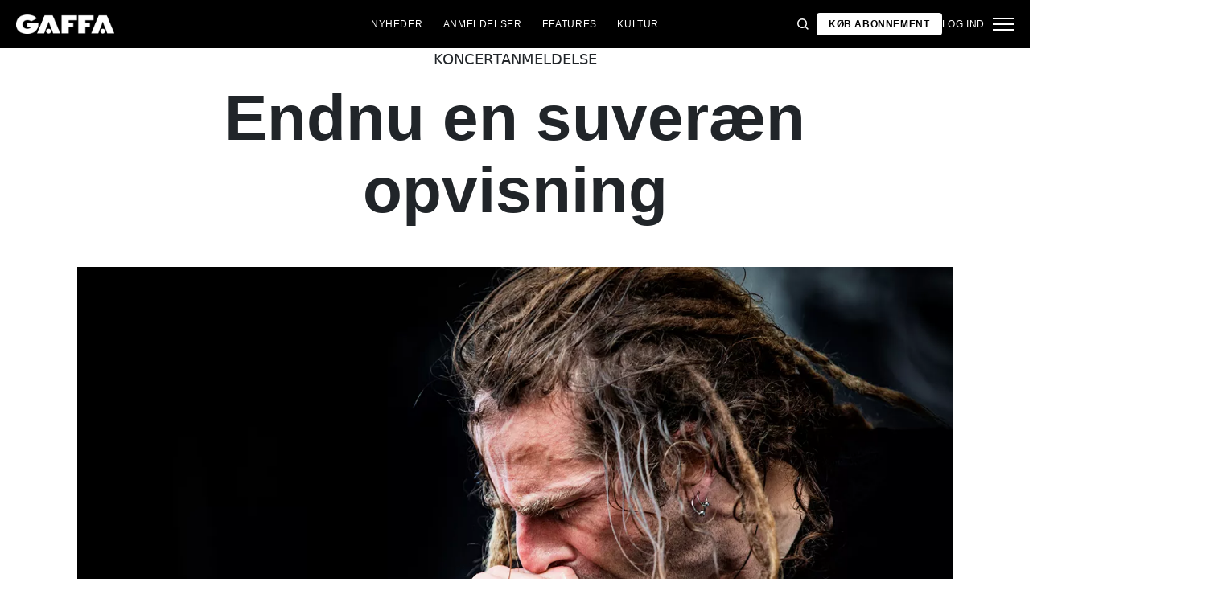

--- FILE ---
content_type: text/html; charset=utf-8
request_url: https://gaffa.dk/anmeldelser/2019/juni/events/endnu-en-suveraen-opvisning/
body_size: 20331
content:

<!DOCTYPE html>
<html lang="da">
<head>
    <style id="w3_bg_load">
        div:not(.w3_bg), section:not(.w3_bg), iframelazy:not(.w3_bg) {
            background-image: none !important;
        }
    </style>
    <script>var w3_lazy_load_by_px = 200, blank_image_webp_url = "https://d2pk8plgu825qi.cloudfront.net/wp-content/uploads/blank.pngw3.webp", google_fonts_delay_load = 1e4, w3_mousemoveloadimg = !1, w3_page_is_scrolled = !1, w3_lazy_load_js = 1, w3_excluded_js = 0; class w3_loadscripts { constructor(e) { this.triggerEvents = e, this.eventOptions = { passive: !0 }, this.userEventListener = this.triggerListener.bind(this), this.lazy_trigger, this.style_load_fired, this.lazy_scripts_load_fired = 0, this.scripts_load_fired = 0, this.scripts_load_fire = 0, this.excluded_js = w3_excluded_js, this.w3_lazy_load_js = w3_lazy_load_js, this.w3_fonts = "undefined" != typeof w3_googlefont ? w3_googlefont : [], this.w3_styles = [], this.w3_scripts = { normal: [], async: [], defer: [], lazy: [] }, this.allJQueries = [] } user_events_add(e) { this.triggerEvents.forEach(t => window.addEventListener(t, e.userEventListener, e.eventOptions)) } user_events_remove(e) { this.triggerEvents.forEach(t => window.removeEventListener(t, e.userEventListener, e.eventOptions)) } triggerListener_on_load() { "loading" === document.readyState ? document.addEventListener("DOMContentLoaded", this.load_resources.bind(this)) : this.load_resources() } triggerListener() { this.user_events_remove(this), this.lazy_scripts_load_fired = 1, this.add_html_class("w3_user"), "loading" === document.readyState ? (document.addEventListener("DOMContentLoaded", this.load_style_resources.bind(this)), this.scripts_load_fire || document.addEventListener("DOMContentLoaded", this.load_resources.bind(this))) : (this.load_style_resources(), this.scripts_load_fire || this.load_resources()) } async load_style_resources() { this.style_load_fired || (this.style_load_fired = !0, this.register_styles(), document.getElementsByTagName("html")[0].setAttribute("data-css", this.w3_styles.length), document.getElementsByTagName("html")[0].setAttribute("data-css-loaded", 0), this.preload_scripts(this.w3_styles), this.load_styles_preloaded()) } async load_styles_preloaded() { setTimeout(function (e) { document.getElementsByTagName("html")[0].classList.contains("css-preloaded") ? e.load_styles(e.w3_styles) : e.load_styles_preloaded() }, 200, this) } async load_resources() { this.scripts_load_fired || (this.scripts_load_fired = !0, this.hold_event_listeners(), this.exe_document_write(), this.register_scripts(), this.add_html_class("w3_start"), "function" == typeof w3_events_on_start_js && w3_events_on_start_js(), this.preload_scripts(this.w3_scripts.normal), this.preload_scripts(this.w3_scripts.defer), this.preload_scripts(this.w3_scripts.async), await this.load_scripts(this.w3_scripts.normal), await this.load_scripts(this.w3_scripts.defer), await this.load_scripts(this.w3_scripts.async), await this.execute_domcontentloaded(), await this.execute_window_load(), window.dispatchEvent(new Event("w3-scripts-loaded")), this.add_html_class("w3_js"), "function" == typeof w3_events_on_end_js && w3_events_on_end_js(), this.lazy_trigger = setInterval(this.w3_trigger_lazy_script, 500, this)) } async w3_trigger_lazy_script(e) { e.lazy_scripts_load_fired && (await e.load_scripts(e.w3_scripts.lazy), e.add_html_class("jsload"), clearInterval(e.lazy_trigger)) } add_html_class(e) { document.getElementsByTagName("html")[0].classList.add(e) } register_scripts() { document.querySelectorAll("script[type=lazyload_int]").forEach(e => { e.hasAttribute("data-src") ? e.hasAttribute("async") && !1 !== e.async ? this.w3_scripts.async.push(e) : e.hasAttribute("defer") && !1 !== e.defer || "module" === e.getAttribute("data-w3-type") ? this.w3_scripts.defer.push(e) : this.w3_scripts.normal.push(e) : this.w3_scripts.normal.push(e) }), document.querySelectorAll("script[type=lazyload_ext]").forEach(e => { this.w3_scripts.lazy.push(e) }) } register_styles() { document.querySelectorAll("link[data-href]").forEach(e => { this.w3_styles.push(e) }) } async execute_script(e) { return await this.repaint_frame(), new Promise(t => { let s = document.createElement("script"), a;[...e.attributes].forEach(e => { let t = e.nodeName; "type" !== t && "data-src" !== t && ("data-w3-type" === t && (t = "type", a = e.nodeValue), s.setAttribute(t, e.nodeValue)) }), e.hasAttribute("data-src") ? (s.setAttribute("src", e.getAttribute("data-src")), s.addEventListener("load", t), s.addEventListener("error", t)) : (s.text = e.text, t()), null !== e.parentNode && e.parentNode.replaceChild(s, e) }) } async execute_styles(e) { var t; let s; return t = e, void ((s = document.createElement("link")).href = t.getAttribute("data-href"), s.rel = "stylesheet", document.head.appendChild(s), t.parentNode.removeChild(t)) } async load_scripts(e) { let t = e.shift(); return t ? (await this.execute_script(t), this.load_scripts(e)) : Promise.resolve() } async load_styles(e) { let t = e.shift(); return t ? (this.execute_styles(t), this.load_styles(e)) : "loaded" } async load_fonts(e) { var t = document.createDocumentFragment(); e.forEach(e => { let s = document.createElement("link"); s.href = e, s.rel = "stylesheet", t.appendChild(s) }), setTimeout(function () { document.head.appendChild(t) }, google_fonts_delay_load) } preload_scripts(e) { var t = document.createDocumentFragment(), s = 0, a = this;[...e].forEach(i => { let r = i.getAttribute("data-src"), n = i.getAttribute("data-href"); if (r) { let d = document.createElement("link"); d.href = r, d.rel = "preload", d.as = "script", t.appendChild(d) } else if (n) { let l = document.createElement("link"); l.href = n, l.rel = "preload", l.as = "style", s++, e.length == s && (l.dataset.last = 1), t.appendChild(l), l.onload = function () { fetch(this.href).then(e => e.blob()).then(e => { a.update_css_loader() }).catch(e => { a.update_css_loader() }) }, l.onerror = function () { a.update_css_loader() } } }), document.head.appendChild(t) } update_css_loader() { document.getElementsByTagName("html")[0].setAttribute("data-css-loaded", parseInt(document.getElementsByTagName("html")[0].getAttribute("data-css-loaded")) + 1), document.getElementsByTagName("html")[0].getAttribute("data-css") == document.getElementsByTagName("html")[0].getAttribute("data-css-loaded") && document.getElementsByTagName("html")[0].classList.add("css-preloaded") } hold_event_listeners() { let e = {}; function t(t, s) { !function (t) { function s(s) { return e[t].eventsToRewrite.indexOf(s) >= 0 ? "w3-" + s : s } e[t] || (e[t] = { originalFunctions: { add: t.addEventListener, remove: t.removeEventListener }, eventsToRewrite: [] }, t.addEventListener = function () { arguments[0] = s(arguments[0]), e[t].originalFunctions.add.apply(t, arguments) }, t.removeEventListener = function () { arguments[0] = s(arguments[0]), e[t].originalFunctions.remove.apply(t, arguments) }) }(t), e[t].eventsToRewrite.push(s) } function s(e, t) { let s = e[t]; Object.defineProperty(e, t, { get: () => s || function () { }, set(a) { e["w3" + t] = s = a } }) } t(document, "DOMContentLoaded"), t(window, "DOMContentLoaded"), t(window, "load"), t(window, "pageshow"), t(document, "readystatechange"), s(document, "onreadystatechange"), s(window, "onload"), s(window, "onpageshow") } hold_jquery(e) { let t = window.jQuery; Object.defineProperty(window, "jQuery", { get: () => t, set(s) { if (s && s.fn && !e.allJQueries.includes(s)) { s.fn.ready = s.fn.init.prototype.ready = function (t) { if (void 0 !== t) return e.scripts_load_fired ? e.domReadyFired ? t.bind(document)(s) : document.addEventListener("w3-DOMContentLoaded", () => t.bind(document)(s)) : t.bind(document)(s), s(document) }; let a = s.fn.on; s.fn.on = s.fn.init.prototype.on = function () { if ("ready" == arguments[0]) { if (this[0] !== document) return a.apply(this, arguments), this; arguments[1].bind(document)(s) } if (this[0] === window) { function e(e) { return e.split(" ").map(e => "load" === e || 0 === e.indexOf("load.") ? "w3-jquery-load" : e).join(" ") } "string" == typeof arguments[0] || arguments[0] instanceof String ? arguments[0] = e(arguments[0]) : "object" == typeof arguments[0] && Object.keys(arguments[0]).forEach(t => { Object.assign(arguments[0], { [e(t)]: arguments[0][t] })[t] }) } return a.apply(this, arguments), this }, e.allJQueries.push(s) } t = s } }) } async execute_domcontentloaded() { this.domReadyFired = !0, await this.repaint_frame(), document.dispatchEvent(new Event("w3-DOMContentLoaded")), await this.repaint_frame(), window.dispatchEvent(new Event("w3-DOMContentLoaded")), await this.repaint_frame(), document.dispatchEvent(new Event("w3-readystatechange")), await this.repaint_frame(), document.w3onreadystatechange && document.w3onreadystatechange() } async execute_window_load() { await this.repaint_frame(), setTimeout(function () { window.dispatchEvent(new Event("w3-load")) }, 100), await this.repaint_frame(), window.w3onload && window.w3onload(), await this.repaint_frame(), this.allJQueries.forEach(e => e(window).trigger("w3-jquery-load")), window.dispatchEvent(new Event("w3-pageshow")), await this.repaint_frame(), window.w3onpageshow && window.w3onpageshow() } exe_document_write() { let e = new Map; document.write = document.writeln = function (t) { let s = document.currentScript, a = document.createRange(), i = s.parentElement, r = e.get(s); void 0 === r && (r = s.nextSibling, e.set(s, r)); let n = document.createDocumentFragment(); a.setStart(n, 0), n.appendChild(a.createContextualFragment(t)), i.insertBefore(n, r) } } async repaint_frame() { return new Promise(e => requestAnimationFrame(e)) } static execute() { let e = new w3_loadscripts(["keydown", "mousemove", "touchmove", "touchstart", "touchend", "wheel"]); e.load_fonts(e.w3_fonts), e.user_events_add(e), e.excluded_js || e.hold_jquery(e), e.w3_lazy_load_js || (e.scripts_load_fire = 1, e.triggerListener_on_load()); let t = setInterval(function e(s) { null != document.body && (document.body.getBoundingClientRect().top < -30 && s.triggerListener(), clearInterval(t)) }, 500, e) } } setTimeout(function () { w3_loadscripts.execute() }, 1e3);</script>
    <link rel="preconnect" href="https://fonts.googleapis.com">
    <link rel="preconnect" href="https://fonts.gstatic.com" crossorigin>
    <link rel="preconnect" href="https://securepubads.g.doubleclick.net">
    <link rel="preconnect" href="https://tags.tiqcdn.com">
    <link rel="preconnect" href="https://macro.adnami.io">
    <link rel="preconnect" href="https://cdn.cookielaw.org">
    <meta name="format-detection" content="telephone=no" />

    <script type="text/javascript">

        if (navigator.platform != "Linux x86_64") {
            function appendHeadCode(code) {
                var tempDiv = document.createElement('div');
                tempDiv.innerHTML = code;
                document.head.appendChild(tempDiv.firstChild);
            }
            appendHeadCode('<link href="https://fonts.googleapis.com/css2?family=Poppins:wght@300;400;700&family=Roboto:ital,wght@0,200;0,400;0,700;1,200;1,400&display=swap" rel="stylesheet">');
        }
    </script>
    
    
<title>Endnu en suver&#230;n opvisning</title>
<meta name="author" content="Gaffa" />
<!-- SEO Title -->
<meta http-equiv="content-language" content="dk">
<meta http-equiv="content-type" content="text/html; charset=UTF-8" />
<meta http-equiv="cache-control" content="no-cache" />
<meta http-equiv="Pragma" content="no-cache" />
<meta http-equiv="Expires" content="-1" />
<meta name="viewport" content="width=device-width, initial-scale=1, user-scalable=no" />
<meta charset="utf-8" />

    <link rel="alternate" hreflang="da" href="https://gaffa.dk/anmeldelser/2019/juni/events/endnu-en-suveraen-opvisning/" />

<!-- SEO Description -->
<meta name="description" content="GAFFA –&#160;alt om musik" />

<!-- Facebook and Twitter integration -->
<meta name="type" content="website" />


<link rel="canonical" href="https://gaffa.dk/anmeldelser/2019/juni/events/endnu-en-suveraen-opvisning/">
    <meta name="keywords" content="Lamb Of God">

<link rel="apple-touch-icon" sizes="180x180" href="/static/Favicon/apple-touch-icon.png">
<link rel="icon" type="image/png" sizes="32x32" href="/static/Favicon/favicon-32x32.png">
<link rel="icon" type="image/png" sizes="16x16" href="/static/Favicon/favicon-16x16.png">
<link rel="mask-icon" href="/static/Favicon/safari-pinned-tab.svg" color="#5bbad5">
<link rel="shortcut icon" href="/static/Favicon/favicon.ico">

<meta name="twitter:title" content="Endnu en suver&#230;n opvisning" />
<meta name="twitter:url" content="https://gaffa.dk/anmeldelser/2019/juni/events/endnu-en-suveraen-opvisning/" />
<meta name="twitter:card" content="summary_large_image" />

<meta name="msapplication-TileColor" content="#da532c">
<meta name="msapplication-config" content="/static/Favicon/browserconfig.xml">
<meta name="theme-color" content="#ffffff">
<meta name="culture" content="da" />
<meta name="robots" content="index,follow" />
<meta property="og:locale" content="dk" />
<meta property="og:type" content="website" />
<meta property="og:url" content="https://gaffa.dk/anmeldelser/2019/juni/events/endnu-en-suveraen-opvisning/" />
<meta property="og:title" content="Endnu en suver&#230;n opvisning" />
<meta property="og:description" content="GAFFA – alt om musik" />

<!-- Open Graph Article Enrichment -->
<meta property="article:published_time" content="22-06-2019 12:21:00" />
    <meta property="article:author" content="Morten Thornvig" />

        <meta property="article:tag" content="Lamb Of God" />

        <meta property="article:tag" content="Copenhell 2019" />
        <meta property="article:tag" content="Copenhell" />

    <meta property="og:site_name" content="Endnu en suver&#230;n opvisning" />
    <meta property="og:image" content="https://gaffa.blob.core.windows.net/gaffa-media/media/a8b5306c-f831-4228-8712-b9cd0d2028e7/EndnuEnSuveraenOpvisning-default.webp" />

   
    <link rel="stylesheet" href="/Frontend/Styles/main.css?v=639039983660000000" />

    <script type="text/javascript">
        if (navigator.platform != "Linux x86_64") {
            var script = document.createElement('script');
            script.src = 'https://macro.adnami.io/macro/spec/adsm.macro.29825fa7-f12f-4d6d-ab6d-e330b88eed57.js';
            script.async = true;
            document.head.appendChild(script);
        }
    </script>


    <script>var adsmtag = adsmtag || {}; adsmtag.cmd = adsmtag.cmd || [];</script>
        <script>window.googletag = window.googletag || { cmd: [] }; window.googletag.cmd.push(function () { window.googletag.pubads().set('page_url', 'gaffa.dk'); }); window.googletag.cmd.push(function () { window.googletag.pubads().setTargeting('gaffa.dk', 'frontpage'); }); window.domainConfig = "gaffa.dk";</script>
    <link rel="preconnect" href="https://cdn.cookielaw.org">


    <meta name="facebook-domain-verification" content="zlryquvyalzhep724nvc55pozhc4d1" />
<!-- Start of CMP  Concept X – Sourcepoint -->
<script>"use strict";function _typeof(t){return(_typeof="function"==typeof Symbol&&"symbol"==typeof Symbol.iterator?function(t){return typeof t}:function(t){return t&&"function"==typeof Symbol&&t.constructor===Symbol&&t!==Symbol.prototype?"symbol":typeof t})(t)}!function(){var t=function(){var t,e,o=[],n=window,r=n;for(;r;){try{if(r.frames.__tcfapiLocator){t=r;break}}catch(t){}if(r===n.top)break;r=r.parent}t||(!function t(){var e=n.document,o=!!n.frames.__tcfapiLocator;if(!o)if(e.body){var r=e.createElement("iframe");r.style.cssText="display:none",r.name="__tcfapiLocator",e.body.appendChild(r)}else setTimeout(t,5);return!o}(),n.__tcfapi=function(){for(var t=arguments.length,n=new Array(t),r=0;r<t;r++)n[r]=arguments[r];if(!n.length)return o;"setGdprApplies"===n[0]?n.length>3&&2===parseInt(n[1],10)&&"boolean"==typeof n[3]&&(e=n[3],"function"==typeof n[2]&&n[2]("set",!0)):"ping"===n[0]?"function"==typeof n[2]&&n[2]({gdprApplies:e,cmpLoaded:!1,cmpStatus:"stub"}):o.push(n)},n.addEventListener("message",(function(t){var e="string"==typeof t.data,o={};if(e)try{o=JSON.parse(t.data)}catch(t){}else o=t.data;var n="object"===_typeof(o)&&null!==o?o.__tcfapiCall:null;n&&window.__tcfapi(n.command,n.version,(function(o,r){var a={__tcfapiReturn:{returnValue:o,success:r,callId:n.callId}};t&&t.source&&t.source.postMessage&&t.source.postMessage(e?JSON.stringify(a):a,"*")}),n.parameter)}),!1))};"undefined"!=typeof module?module.exports=t:t()}();</script> 
 
 <script>
  var userConsentedToAll = false;
  var pubScriptLoaded     = false;


  function loadPubScript() {
    // If it's already loaded, bail out
    if (pubScriptLoaded) return;
    pubScriptLoaded = true;

    var script = document.createElement('script');
    script.src = 'https://cncptx.com/pubscript/gaffa.dk_prod.js';
    script.async = true;
    document.head.appendChild(script);
  }


  var hasFiredInteraction = false;
  function userInteractionHandler() {
    if (!hasFiredInteraction) {
      hasFiredInteraction = true;
      console.log("User interacted - loading pub script...");
      loadPubScript();
      detachUserInteractionListeners();
    }
  }

  function attachUserInteractionListeners() {
    document.addEventListener('mousemove',   userInteractionHandler);
    document.addEventListener('scroll',      userInteractionHandler);
    document.addEventListener('click',       userInteractionHandler);
    document.addEventListener('touchstart',  userInteractionHandler);
    document.addEventListener('touchmove',   userInteractionHandler);
  }

  function detachUserInteractionListeners() {
    document.removeEventListener('mousemove',   userInteractionHandler);
    document.removeEventListener('scroll',      userInteractionHandler);
    document.removeEventListener('click',       userInteractionHandler);
    document.removeEventListener('touchstart',  userInteractionHandler);
    document.removeEventListener('touchmove',   userInteractionHandler);
  }

  // Initialize dataLayer if needed
  window.dataLayer = window.dataLayer || [];
  // Sourcepoint config with onConsentReady
  window._sp_ = {
    config: {
      accountId: 1423,
      baseEndpoint: 'https://cdn.privacy-mgmt.com',
      events: {
        onConsentReady: function (message_type, consentUUID, euconsent, info) {
          console.log("=== onConsentReady fired ===");
          console.log("consentedToAll = ", euconsent.consentedToAll);

          dataLayer.push({
            event:'consent_update',
            consentedToAll: euconsent.consentedToAll
          });

          userConsentedToAll = euconsent.consentedToAll;

          // If user consented => load immediately & remove listeners
          if (userConsentedToAll === true) {
            loadPubScript();
            detachUserInteractionListeners();
          } else {
            // Not consented => attach user interaction events
            attachUserInteractionListeners();
          }
        }
      }
    }
  };
  </script>


  <script src="https://cdn.privacy-mgmt.com/wrapperMessagingWithoutDetection.js"></script>


  <script>
    window['gtag_enable_tcf_support'] = true;
  </script>

<!-- Google Tag Manager -->
<script>!function(){"use strict";function l(e){for(var t=e,r=0,n=document.cookie.split(";");r<n.length;r++){var o=n[r].split("=");if(o[0].trim()===t)return o[1]}}function s(e){return localStorage.getItem(e)}function u(e){return window[e]}function A(e,t){e=document.querySelector(e);return t?null==e?void 0:e.getAttribute(t):null==e?void 0:e.textContent}var e=window,t=document,r="script",n="dataLayer",o="https://stp.gaffa.dk",a="",i="bwykkgeudcl",c="bjzed=&page=3",g="stapeUserId",v="",E="",d=!1;try{var d=!!g&&(m=navigator.userAgent,!!(m=new RegExp("Version/([0-9._]+)(.*Mobile)?.*Safari.*").exec(m)))&&16.4<=parseFloat(m[1]),f="stapeUserId"===g,I=d&&!f?function(e,t,r){void 0===t&&(t="");var n={cookie:l,localStorage:s,jsVariable:u,cssSelector:A},t=Array.isArray(t)?t:[t];if(e&&n[e])for(var o=n[e],a=0,i=t;a<i.length;a++){var c=i[a],c=r?o(c,r):o(c);if(c)return c}else console.warn("invalid uid source",e)}(g,v,E):void 0;d=d&&(!!I||f)}catch(e){console.error(e)}var m=e,g=(m[n]=m[n]||[],m[n].push({"gtm.start":(new Date).getTime(),event:"gtm.js"}),t.getElementsByTagName(r)[0]),v=I?"&bi="+encodeURIComponent(I):"",E=t.createElement(r),f=(d&&(i=8<i.length?i.replace(/([a-z]{8}$)/,"kp$1"):"kp"+i),!d&&a?a:o);E.async=!0,E.src=f+"/"+i+".js?"+c+v,null!=(e=g.parentNode)&&e.insertBefore(E,g)}();</script>
<!-- End Google Tag Manager -->
<!-- Start of Sleeknote signup and lead generation tool - www.sleeknote.com -->
<script id="sleeknoteScript" type="lazyload_int">
(function () {
var sleeknoteScriptTag = document.createElement("script");
sleeknoteScriptTag.type = "text/javascript";
sleeknoteScriptTag.charset = "utf-8";
sleeknoteScriptTag.src = ("//sleeknotecustomerscripts.sleeknote.com/54672.js");
var s = document.getElementById("sleeknoteScript"); 
s.parentNode.insertBefore(sleeknoteScriptTag, s); 
})();
</script>
<!-- End of Sleeknote signup and lead generation tool - www.sleeknote.com -->

<script type="lazyload_int">
    (function(c,l,a,r,i,t,y){
        c[a]=c[a]||function(){(c[a].q=c[a].q||[]).push(arguments)};
        t=l.createElement(r);t.async=1;t.src="https://www.clarity.ms/tag/"+i;
        y=l.getElementsByTagName(r)[0];y.parentNode.insertBefore(t,y);
    })(window, document, "clarity", "script", "egqt4hd9el");
</script>

<script sync id="ebx" data-src="//applets.ebxcdn.com/ebx.js"></script>

<script type="lazyload_int" data-src="https://cdn.onesignal.com/sdks/web/v16/OneSignalSDK.page.js" defer></script>

<script type="lazyload_int">
window.OneSignalDeferred = window.OneSignalDeferred || [];
OneSignalDeferred.push(function(OneSignal) {
OneSignal.init({
appId: "034aa216-f68e-4373-8a58-2e41ad38d0b8",
});
});
</script>
<!-- TABOOLA <HEAD> CODE -->
<script type="text/javascript">
  window._taboola = window._taboola || [];
  _taboola.push({article:'auto'});
  !function (e, f, u, i) {
    if (!document.getElementById(i)){
      e.async = 1;
      e.src = u;
      e.id = i;
      f.parentNode.insertBefore(e, f);
    }
  }(document.createElement('script'),
  document.getElementsByTagName('script')[0],
  '//cdn.taboola.com/libtrc/mediagroupdk-network/loader.js',
  'tb_loader_script');
  if(window.performance && typeof window.performance.mark == 'function')
    {window.performance.mark('tbl_ic');}
</script>

<script>window.googletag = window.googletag || { cmd: [] }; window.googletag.cmd.push(function () { window.googletag.pubads().set('page_url', 'gaffa.dk'); }); window.googletag.cmd.push(function () { window.googletag.pubads().setTargeting('gaffa.dk', 'frontpage'); }); window.domainConfig = "gaffa.dk";</script>

    <script src="/App_Plugins/UmbracoForms/Assets/promise-polyfill/dist/polyfill.min.js" type="application/javascript"></script><script src="/App_Plugins/UmbracoForms/Assets/aspnet-client-validation/dist/aspnet-validation.min.js" type="application/javascript"></script>
        <meta property="ip" content="18.188.25.5, 162.159.113.160:22214" />


    

<script type="application/ld+json">
    {
        "@context": "https://schema.org",
        "@type": "Article",
        "url": "https://gaffa.dk/anmeldelser/2019/juni/events/endnu-en-suveraen-opvisning/",
        "headline": "Endnu en suver&#230;n opvisning",
        "image": [""],
        "datePublished": "2021-12-26T09:13:02+01:00",
        "author": {
            "@type": "Person",
            "name": "Morten Thornvig"
        },
        "publisher": {
            "@type": "Organization",
            "name": "GAFFA",
            "logo": {
                "@type": "ImageObject",
                "url": "https://gaffa.dk/media/4z5ptkqn/gaffa_40_topmenu.svg"
            }
        },
        "description": "GAFFA –&#160;alt om musik"
    }
</script>

    


    <style>
        body:not(:has(.adnm-html-topscroll-frame-wrapper)) div#cncpt-dsk_top1 {
            min-height: 80vh;
        }

        body:not(:has(.adnm-html-topscroll-frame-wrapper)) .nav__bar {
            position: relative !important;
        }
    </style>
</head>
<body class="static-navigation ">
    

        
    <div data-component="adblock-detector" data-component-args='{"url":"/register/"}'></div>
<div id="cncpt-dsk_top1" style="text-align: center;"></div>
<div id="cncpt-mob_top1" style="text-align: center;"></div>
    

<nav class="nav" data-component="navigation" data-component-id="main-nav">

    <div class="nav__bar">
        <div class="full-width-container nav__bar__inner">

            <!-- Logo -->
            <div class="nav__bar__logo-container">
                <a href="/" class="nav__bar__logo">
                        <img src="/media/hhzpyugn/gaffa_neg.png" />
                </a>
            </div>

            <div class="nav__bar__links">
                        <a href="/nyheder-fra-gaffa/"
                           class="label nav__bar__link">
                            Nyheder
                        </a>
                        <a href="/anmeldelser/"
                           class="label nav__bar__link">
                            Anmeldelser
                        </a>
                        <a href="/features-oversigtsside/"
                           class="label nav__bar__link">
                            Features
                        </a>
                        <a href="/debat-samfund-oversigtsside/"
                           class="label nav__bar__link">
                            Kultur
                        </a>
            </div>

            <div class="nav__bar__tools">

                <div class="nav__bar__search-toggle" data-navigation-toggle-search>
                    <svg class="svg-icon nav__bar__search-toggle--open">
                        <use xlink:href="/static/spriteSheet.svg#search"></use>
                    </svg>
                    <svg class="svg-icon nav__bar__search-toggle--close">
                        <use xlink:href="/static/spriteSheet.svg#close"></use>
                    </svg>
                </div>

                    <a href="/register/" class="label nav__bar__link nav__bar__link--primary">
                        <span class="nav__bar__link-text">K&#248;b abonnement</span>
                    </a>


                    <a href="/login/" class="label nav__bar__link">
                        Log ind
                    </a>

                <div class="nav__menu-toggle" data-navigation-toggle-menu>
                    <span class="burger">
                        <span class="burger__mid"></span>
                    </span>
                    <svg class="svg-icon">
                        <use xlink:href="/static/spriteSheet.svg#close"></use>
                    </svg>
                </div>

            </div>

        </div>
    </div>

    <div class="nav__shadow" data-navigation-toggle-menu></div>

    <div class="nav__menu">
        <div class="nav__menu__close" data-navigation-toggle-menu>
            <svg class="svg-icon">
                <use xlink:href="/static/spriteSheet.svg#close"></use>
            </svg>
        </div>

        <div class="nav__menu__inner">
            <div class="nav__menu__primary">
                    <div class="nav__menu__menu-item "
                         >

                        <div class="nav__menu__menu-item-inner">
                            <a href="/nyheder-fra-gaffa/"
                               class="label nav__menu__link">
                                Nyheder
                            </a>

                        </div>

                    </div>
                    <div class="nav__menu__menu-item accordion"
                         data-navigation-component=accordion>

                        <div class="nav__menu__menu-item-inner">
                            <a href="/anmeldelser/"
                               class="label nav__menu__link">
                                Anmeldelser
                            </a>

                                <button class="nav__menu__subnav-toggle" data-accordion-toggle>
                                    <svg class="svg-icon">
                                        <use xlink:href="/static/spriteSheet.svg#fat-plus"></use>
                                    </svg>
                                    <svg class="svg-icon">
                                        <use xlink:href="/static/spriteSheet.svg#fat-minus"></use>
                                    </svg>
                                </button>
                        </div>

                            <div class="accordion__expander">
                                <div class="nav__menu__subnav accordion__inner">
                                        <a href="/anmeldelses-oversigtsside/albumanmeldelser/"
                                           class="label nav__menu__sub-link">
                                            Album
                                        </a>
                                        <a href="/anmeldelses-oversigtsside/koncertanmeldelser/"
                                           class="label nav__menu__sub-link">
                                            Koncerter
                                        </a>
                                        <a href="/anmeldelses-oversigtsside/techanmeldelser/"
                                           class="label nav__menu__sub-link">
                                            Tech
                                        </a>
                                </div>
                            </div>
                    </div>
                    <div class="nav__menu__menu-item accordion"
                         data-navigation-component=accordion>

                        <div class="nav__menu__menu-item-inner">
                            <a href="/features-oversigtsside/"
                               class="label nav__menu__link">
                                Features
                            </a>

                                <button class="nav__menu__subnav-toggle" data-accordion-toggle>
                                    <svg class="svg-icon">
                                        <use xlink:href="/static/spriteSheet.svg#fat-plus"></use>
                                    </svg>
                                    <svg class="svg-icon">
                                        <use xlink:href="/static/spriteSheet.svg#fat-minus"></use>
                                    </svg>
                                </button>
                        </div>

                            <div class="accordion__expander">
                                <div class="nav__menu__subnav accordion__inner">
                                        <a href="/features-oversigtsside/interviews/"
                                           class="label nav__menu__sub-link">
                                            Interviews
                                        </a>
                                        <a href="/features-oversigtsside/guides/"
                                           class="label nav__menu__sub-link">
                                            Guides
                                        </a>
                                        <a href="/features-oversigtsside/klassikeren/"
                                           class="label nav__menu__sub-link">
                                            Klassikeren
                                        </a>
                                </div>
                            </div>
                    </div>
                    <div class="nav__menu__menu-item accordion"
                         data-navigation-component=accordion>

                        <div class="nav__menu__menu-item-inner">
                            <a href="/debat-samfund-oversigtsside/"
                               class="label nav__menu__link">
                                Kultur
                            </a>

                                <button class="nav__menu__subnav-toggle" data-accordion-toggle>
                                    <svg class="svg-icon">
                                        <use xlink:href="/static/spriteSheet.svg#fat-plus"></use>
                                    </svg>
                                    <svg class="svg-icon">
                                        <use xlink:href="/static/spriteSheet.svg#fat-minus"></use>
                                    </svg>
                                </button>
                        </div>

                            <div class="accordion__expander">
                                <div class="nav__menu__subnav accordion__inner">
                                        <a href="/debat-samfund-oversigtsside/holdinger/"
                                           class="label nav__menu__sub-link">
                                            Holdninger
                                        </a>
                                        <a href="/debat-samfund-oversigtsside/gaffa-mener/"
                                           class="label nav__menu__sub-link">
                                            GAFFA mener
                                        </a>
                                        <a href="/debat-samfund-oversigtsside/samfund/"
                                           class="label nav__menu__sub-link">
                                            Samfund
                                        </a>
                                        <a href="/kulturpolitik/"
                                           class="label nav__menu__sub-link">
                                            Kulturpolitik
                                        </a>
                                </div>
                            </div>
                    </div>
            </div>

            <div class="nav__menu__secondary">
                        <a class="label nav__menu__secondary-link"
                           href="/live-api/">
                            <span>Koncert kalender</span>
                            <svg class="svg-icon">
                                <use xlink:href="/static/spriteSheet.svg#arrow-right"></use>
                            </svg>
                        </a>
                        <a class="label nav__menu__secondary-link"
                           href="/gaffa-lyd-oversigtsside/">
                            <span>GAFFA Lyd</span>
                            <svg class="svg-icon">
                                <use xlink:href="/static/spriteSheet.svg#arrow-right"></use>
                            </svg>
                        </a>
                        <a class="label nav__menu__secondary-link"
                           href="/gaffa-photo-awards/2025/">
                            <span>Photo Awards 2025</span>
                            <svg class="svg-icon">
                                <use xlink:href="/static/spriteSheet.svg#arrow-right"></use>
                            </svg>
                        </a>
                        <a class="label nav__menu__secondary-link"
                           href="/uddannelsesguiden/">
                            <span>Uddannelsesguiden</span>
                            <svg class="svg-icon">
                                <use xlink:href="/static/spriteSheet.svg#arrow-right"></use>
                            </svg>
                        </a>
                        <a class="label nav__menu__secondary-link"
                           href="/magasinet/">
                            <span>L&#230;s GAFFA magasinet</span>
                            <svg class="svg-icon">
                                <use xlink:href="/static/spriteSheet.svg#arrow-right"></use>
                            </svg>
                        </a>
                        <a class="label nav__menu__secondary-link"
                           href="/om-gaffa/">
                            <span>Om GAFFA</span>
                            <svg class="svg-icon">
                                <use xlink:href="/static/spriteSheet.svg#arrow-right"></use>
                            </svg>
                        </a>
                        <a class="label nav__menu__secondary-link"
                           target="_blank"
                           href="https://media.gaffa.dk/dk/">
                            <span>Media og Salg</span>
                            <svg class="svg-icon">
                                <use xlink:href="/static/spriteSheet.svg#arrow-right"></use>
                            </svg>
                        </a>
                        <a class="label nav__menu__secondary-link"
                           href="/sponsoreret-indhold/">
                            <span>Sponsoreret indhold</span>
                            <svg class="svg-icon">
                                <use xlink:href="/static/spriteSheet.svg#arrow-right"></use>
                            </svg>
                        </a>
                        <a class="label nav__menu__secondary-link"
                           href="/gaffa-prisen-mappe/gaffa-prisen-om-gaffa-prisen/">
                            <span>GAFFA-Prisen</span>
                            <svg class="svg-icon">
                                <use xlink:href="/static/spriteSheet.svg#arrow-right"></use>
                            </svg>
                        </a>
                        <a class="label nav__menu__secondary-link"
                           href="/blianmelder/">
                            <span>Bli&#39; Anmelder</span>
                            <svg class="svg-icon">
                                <use xlink:href="/static/spriteSheet.svg#arrow-right"></use>
                            </svg>
                        </a>
                        <a class="label nav__menu__secondary-link"
                           href="/festivalguiden/festivalguiden/">
                            <span>Festivalguiden</span>
                            <svg class="svg-icon">
                                <use xlink:href="/static/spriteSheet.svg#arrow-right"></use>
                            </svg>
                        </a>
                        <a class="label nav__menu__secondary-link"
                           href="/min-side/">
                            <span>GAFFA + Min side</span>
                            <svg class="svg-icon">
                                <use xlink:href="/static/spriteSheet.svg#arrow-right"></use>
                            </svg>
                        </a>
            </div>
        </div>
    </div>

    <div class="nav__search-modal search-modal"
         data-navigation-search-modal
         data-component="search"
         data-component-args='{"baseUrl": "/umbraco/api/search/typeahead", "resultClass": "search-modal__result"}'>

        <div class="search-modal__inner grid-container">
                <form class="search-modal__form form"
                      action="/sogeresultat/"
                      method="GET"
                      autocomplete="off">

                    <div class="search-input search-input--dark">
                        <input class="search-input__field"
                               type="text"
                               name="q"
                               placeholder="S&#248;g"
                               data-search-culture="da"
                               value=""
                               data-search-input />

                        <svg class="svg-icon search-input__icon">
                            <use xlink:href="/static/spriteSheet.svg#search"></use>
                        </svg>
                    </div>
                </form>

            <div class="search-modal__results" data-search-results></div>
        </div>
    </div>

</nav>

    <main>


<div class="article-page 4" data-access="on">
    
<div class="article-page__hero event-review-hero">
    <div class="grid-container article-page__hero__top">
        <p class="article-page__hero__type">Koncertanmeldelse</p>
        <h1 class="heading--h1 article-page__hero__headline">Endnu en suver&#230;n opvisning</h1>
    </div>
    <div class="grid-container grid-container--no-mobile-padding">

<div id="540cebe0-b950-468f-9b37-543c053207e3" class="hero-gallery" data-component=hero-gallery data-component-args="{&quot;galleryItems&quot;:[{&quot;caption&quot;:&quot;Endnu en suver&#230;n opvisning&quot;},{&quot;caption&quot;:&quot;Endnu en suver&#230;n opvisning&quot;},{&quot;caption&quot;:&quot;Endnu en suver&#230;n opvisning&quot;},{&quot;caption&quot;:&quot;Endnu en suver&#230;n opvisning&quot;},{&quot;caption&quot;:&quot;Endnu en suver&#230;n opvisning&quot;},{&quot;caption&quot;:&quot;Endnu en suver&#230;n opvisning&quot;},{&quot;caption&quot;:&quot;Endnu en suver&#230;n opvisning&quot;},{&quot;caption&quot;:&quot;Endnu en suver&#230;n opvisning&quot;},{&quot;caption&quot;:&quot;Endnu en suver&#230;n opvisning&quot;},{&quot;caption&quot;:&quot;Endnu en suver&#230;n opvisning&quot;},{&quot;caption&quot;:&quot;Endnu en suver&#230;n opvisning&quot;},{&quot;caption&quot;:&quot;Endnu en suver&#230;n opvisning&quot;},{&quot;caption&quot;:&quot;Endnu en suver&#230;n opvisning&quot;},{&quot;caption&quot;:&quot;Endnu en suver&#230;n opvisning&quot;},{&quot;caption&quot;:&quot;Endnu en suver&#230;n opvisning&quot;},{&quot;caption&quot;:&quot;Endnu en suver&#230;n opvisning&quot;},{&quot;caption&quot;:&quot;Endnu en suver&#230;n opvisning&quot;},{&quot;caption&quot;:&quot;Endnu en suver&#230;n opvisning&quot;}]}">
    <div class="hero-gallery__inner">
        <div data-hero-gallery-open>
<picture src="/media/niyllkbr/698ec1650c69b8a2d692a4365d12c529.jpg"><source media="" sizes="(min-width: 1380px) 1380px, 100vw" srcset="https://gaffa.blob.core.windows.net/gaffa-media/media/a8b5306c-f831-4228-8712-b9cd0d2028e7/EndnuEnSuveraenOpvisning-XXXXXLARGE.webp 2070w,https://gaffa.blob.core.windows.net/gaffa-media/media/a8b5306c-f831-4228-8712-b9cd0d2028e7/EndnuEnSuveraenOpvisning-XXLARGESHORTHEIGHT.webp 1380w,https://gaffa.blob.core.windows.net/gaffa-media/media/a8b5306c-f831-4228-8712-b9cd0d2028e7/EndnuEnSuveraenOpvisning-XLARGESHORTHEIGHT.webp 1035w,https://gaffa.blob.core.windows.net/gaffa-media/media/a8b5306c-f831-4228-8712-b9cd0d2028e7/EndnuEnSuveraenOpvisning-MEDIUMSHORTHEIGHT.webp 750w" type="image/webp" /><img alt="Endnu en suveræn opvisning" class="" src="https://gaffa.blob.core.windows.net/gaffa-media/media/a8b5306c-f831-4228-8712-b9cd0d2028e7/EndnuEnSuveraenOpvisning-default.webp"></img></picture>                            <div class="hero-gallery__label"><svg class="svg-icon"><use xlink:href="/static/spriteSheet.svg#camera"></use></svg><span class="hero-gallery__count heading--h8">18</span></div>
        </div>
            <div class="hero-gallery__modal ">
                <div class="hero-gallery__modal-shadow" data-hero-gallery-close></div>
                <div class="hero-gallery__modal-close" data-hero-gallery-close><svg class="svg-icon"><use xlink:href="/static/spritesheet.svg#close"></use></svg></div>
                <div class="hero-gallery__modal-inner grid-container">
                    <div class="hero-gallery__modal-content">
                        <div class="swiper">
                            <div class="swiper-wrapper" data-hero-gallery-slides>
                                    <div class="swiper-slide">
                                        <picture><img src="https://gaffa.blob.core.windows.net/gaffa-media/media/a8b5306c-f831-4228-8712-b9cd0d2028e7/EndnuEnSuveraenOpvisning-default.webp"></picture>
                                    </div>
                                    <div class="swiper-slide">
                                        <picture><img src="https://gaffa.blob.core.windows.net/gaffa-media/media/6a0ce875-38fe-468f-8f23-69736f445931/EndnuEnSuveraenOpvisning1-default.webp"></picture>
                                    </div>
                                    <div class="swiper-slide">
                                        <picture><img src="https://gaffa.blob.core.windows.net/gaffa-media/media/29f7b308-7628-4f44-99ef-32c06470d461/EndnuEnSuveraenOpvisning2-default.webp"></picture>
                                    </div>
                                    <div class="swiper-slide">
                                        <picture><img src="https://gaffa.blob.core.windows.net/gaffa-media/media/77c2b725-ff7c-4c16-8e52-c133f98cdad7/EndnuEnSuveraenOpvisning3-default.webp"></picture>
                                    </div>
                                    <div class="swiper-slide">
                                        <picture><img src="https://gaffa.blob.core.windows.net/gaffa-media/media/924c5433-6c2f-492d-aad0-3a48f06d9a76/EndnuEnSuveraenOpvisning4-default.webp"></picture>
                                    </div>
                                    <div class="swiper-slide">
                                        <picture><img src="https://gaffa.blob.core.windows.net/gaffa-media/media/d018300c-d6b0-4039-81a8-0ddfb5a7cf69/EndnuEnSuveraenOpvisning5-default.webp"></picture>
                                    </div>
                                    <div class="swiper-slide">
                                        <picture><img src="https://gaffa.blob.core.windows.net/gaffa-media/media/a233b757-dcd5-44c9-a9ad-e62256c36378/EndnuEnSuveraenOpvisning6-default.webp"></picture>
                                    </div>
                                    <div class="swiper-slide">
                                        <picture><img src="https://gaffa.blob.core.windows.net/gaffa-media/media/4403d735-76ad-45e1-b7ef-15a64ff48239/EndnuEnSuveraenOpvisning7-default.webp"></picture>
                                    </div>
                                    <div class="swiper-slide">
                                        <picture><img src="https://gaffa.blob.core.windows.net/gaffa-media/media/621d1de9-7d42-408a-8000-f054d940dd25/EndnuEnSuveraenOpvisning8-default.webp"></picture>
                                    </div>
                                    <div class="swiper-slide">
                                        <picture><img src="https://gaffa.blob.core.windows.net/gaffa-media/media/8b5a9579-223a-43dc-89f1-bcebe383378f/EndnuEnSuveraenOpvisning9-default.webp"></picture>
                                    </div>
                                    <div class="swiper-slide">
                                        <picture><img src="https://gaffa.blob.core.windows.net/gaffa-media/media/fabf3741-9e47-4274-b1e6-3b88236fa786/EndnuEnSuveraenOpvisning10-default.webp"></picture>
                                    </div>
                                    <div class="swiper-slide">
                                        <picture><img src="https://gaffa.blob.core.windows.net/gaffa-media/media/fb15549f-bfeb-4859-a896-a025f9accba0/EndnuEnSuveraenOpvisning11-default.webp"></picture>
                                    </div>
                                    <div class="swiper-slide">
                                        <picture><img src="https://gaffa.blob.core.windows.net/gaffa-media/media/290cd375-7859-4f7a-a06a-2d5c0e7d0334/EndnuEnSuveraenOpvisning12-default.webp"></picture>
                                    </div>
                                    <div class="swiper-slide">
                                        <picture><img src="https://gaffa.blob.core.windows.net/gaffa-media/media/ffcb3d8c-ec08-442c-ae8b-96257e0dec53/EndnuEnSuveraenOpvisning13-default.webp"></picture>
                                    </div>
                                    <div class="swiper-slide">
                                        <picture><img src="https://gaffa.blob.core.windows.net/gaffa-media/media/7b6239da-b0a6-47bb-9303-c7544b048fa4/EndnuEnSuveraenOpvisning14-default.webp"></picture>
                                    </div>
                                    <div class="swiper-slide">
                                        <picture><img src="https://gaffa.blob.core.windows.net/gaffa-media/media/6890665f-cac7-49f2-9178-d6ebf8205952/EndnuEnSuveraenOpvisning15-default.webp"></picture>
                                    </div>
                                    <div class="swiper-slide">
                                        <picture><img src="https://gaffa.blob.core.windows.net/gaffa-media/media/832c33ce-2a61-451d-8ddc-5b61a332338b/EndnuEnSuveraenOpvisning16-default.webp"></picture>
                                    </div>
                                    <div class="swiper-slide">
                                        <picture><img src="https://gaffa.blob.core.windows.net/gaffa-media/media/c83b7b2f-2d27-46e6-9fba-ed2a2b4ee9eb/EndnuEnSuveraenOpvisning17-default.webp"></picture>
                                    </div>
                            </div>
                        </div>
                        <div class="hero-gallery__swiper-button hero-gallery__swiper-button--prev"><svg class="svg-icon svg-icon--stroke"><use xlink:href="/static/spritesheet.svg#arrow-right"></use></svg></div>
                        <div class="hero-gallery__swiper-button hero-gallery__swiper-button--next"><svg class="svg-icon svg-icon--stroke"><use xlink:href="/static/spritesheet.svg#arrow-right"></use></svg></div>
                    </div>
                    <div class="hero-gallery__modal-toolbar">
                        <div class="text--small hero-gallery__modal-toolbar-upper">
                            <span class="hero-gallery__modal-index text--bold"><span data-current-index>1</span> / 18</span>
                            <span id="540cebe0-b950-468f-9b37-543c053207e3-slider-caption" class="hero-gallery__modal-caption" data-hero-gallery-caption>Endnu en suver&#230;n opvisning</span>

                                    <span id="540cebe0-b950-468f-9b37-543c053207e3-slider-caption-index-0" class="hero-gallery__modal-caption" data-hero-gallery-caption style="display:none;">Endnu en suver&#230;n opvisning</span>
                                    <span id="540cebe0-b950-468f-9b37-543c053207e3-slider-caption-index-1" class="hero-gallery__modal-caption" data-hero-gallery-caption style="display:none;">Endnu en suver&#230;n opvisning</span>
                                    <span id="540cebe0-b950-468f-9b37-543c053207e3-slider-caption-index-2" class="hero-gallery__modal-caption" data-hero-gallery-caption style="display:none;">Endnu en suver&#230;n opvisning</span>
                                    <span id="540cebe0-b950-468f-9b37-543c053207e3-slider-caption-index-3" class="hero-gallery__modal-caption" data-hero-gallery-caption style="display:none;">Endnu en suver&#230;n opvisning</span>
                                    <span id="540cebe0-b950-468f-9b37-543c053207e3-slider-caption-index-4" class="hero-gallery__modal-caption" data-hero-gallery-caption style="display:none;">Endnu en suver&#230;n opvisning</span>
                                    <span id="540cebe0-b950-468f-9b37-543c053207e3-slider-caption-index-5" class="hero-gallery__modal-caption" data-hero-gallery-caption style="display:none;">Endnu en suver&#230;n opvisning</span>
                                    <span id="540cebe0-b950-468f-9b37-543c053207e3-slider-caption-index-6" class="hero-gallery__modal-caption" data-hero-gallery-caption style="display:none;">Endnu en suver&#230;n opvisning</span>
                                    <span id="540cebe0-b950-468f-9b37-543c053207e3-slider-caption-index-7" class="hero-gallery__modal-caption" data-hero-gallery-caption style="display:none;">Endnu en suver&#230;n opvisning</span>
                                    <span id="540cebe0-b950-468f-9b37-543c053207e3-slider-caption-index-8" class="hero-gallery__modal-caption" data-hero-gallery-caption style="display:none;">Endnu en suver&#230;n opvisning</span>
                                    <span id="540cebe0-b950-468f-9b37-543c053207e3-slider-caption-index-9" class="hero-gallery__modal-caption" data-hero-gallery-caption style="display:none;">Endnu en suver&#230;n opvisning</span>
                                    <span id="540cebe0-b950-468f-9b37-543c053207e3-slider-caption-index-10" class="hero-gallery__modal-caption" data-hero-gallery-caption style="display:none;">Endnu en suver&#230;n opvisning</span>
                                    <span id="540cebe0-b950-468f-9b37-543c053207e3-slider-caption-index-11" class="hero-gallery__modal-caption" data-hero-gallery-caption style="display:none;">Endnu en suver&#230;n opvisning</span>
                                    <span id="540cebe0-b950-468f-9b37-543c053207e3-slider-caption-index-12" class="hero-gallery__modal-caption" data-hero-gallery-caption style="display:none;">Endnu en suver&#230;n opvisning</span>
                                    <span id="540cebe0-b950-468f-9b37-543c053207e3-slider-caption-index-13" class="hero-gallery__modal-caption" data-hero-gallery-caption style="display:none;">Endnu en suver&#230;n opvisning</span>
                                    <span id="540cebe0-b950-468f-9b37-543c053207e3-slider-caption-index-14" class="hero-gallery__modal-caption" data-hero-gallery-caption style="display:none;">Endnu en suver&#230;n opvisning</span>
                                    <span id="540cebe0-b950-468f-9b37-543c053207e3-slider-caption-index-15" class="hero-gallery__modal-caption" data-hero-gallery-caption style="display:none;">Endnu en suver&#230;n opvisning</span>
                                    <span id="540cebe0-b950-468f-9b37-543c053207e3-slider-caption-index-16" class="hero-gallery__modal-caption" data-hero-gallery-caption style="display:none;">Endnu en suver&#230;n opvisning</span>
                                    <span id="540cebe0-b950-468f-9b37-543c053207e3-slider-caption-index-17" class="hero-gallery__modal-caption" data-hero-gallery-caption style="display:none;">Endnu en suver&#230;n opvisning</span>

                        </div>
                        <div class="hero-gallery__modal-toolbar-lower">
                            <div class="thumbs-swiper">
                                <ul class="hero-gallery__modal-thumbnails swiper-wrapper" data-hero-gallery-thumbnails>
                                        <li class="hero-gallery__modal-thumbnail swiper-slide hero-gallery__modal-thumbnail--active"><picture><img src="https://gaffa.blob.core.windows.net/gaffa-media/media/a8b5306c-f831-4228-8712-b9cd0d2028e7/EndnuEnSuveraenOpvisning-THUMBNAIL.webp"></picture></li>
                                        <li class="hero-gallery__modal-thumbnail swiper-slide "><picture><img src="https://gaffa.blob.core.windows.net/gaffa-media/media/6a0ce875-38fe-468f-8f23-69736f445931/EndnuEnSuveraenOpvisning1-THUMBNAIL.webp"></picture></li>
                                        <li class="hero-gallery__modal-thumbnail swiper-slide "><picture><img src="https://gaffa.blob.core.windows.net/gaffa-media/media/29f7b308-7628-4f44-99ef-32c06470d461/EndnuEnSuveraenOpvisning2-THUMBNAIL.webp"></picture></li>
                                        <li class="hero-gallery__modal-thumbnail swiper-slide "><picture><img src="https://gaffa.blob.core.windows.net/gaffa-media/media/77c2b725-ff7c-4c16-8e52-c133f98cdad7/EndnuEnSuveraenOpvisning3-THUMBNAIL.webp"></picture></li>
                                        <li class="hero-gallery__modal-thumbnail swiper-slide "><picture><img src="https://gaffa.blob.core.windows.net/gaffa-media/media/924c5433-6c2f-492d-aad0-3a48f06d9a76/EndnuEnSuveraenOpvisning4-THUMBNAIL.webp"></picture></li>
                                        <li class="hero-gallery__modal-thumbnail swiper-slide "><picture><img src="https://gaffa.blob.core.windows.net/gaffa-media/media/d018300c-d6b0-4039-81a8-0ddfb5a7cf69/EndnuEnSuveraenOpvisning5-THUMBNAIL.webp"></picture></li>
                                        <li class="hero-gallery__modal-thumbnail swiper-slide "><picture><img src="https://gaffa.blob.core.windows.net/gaffa-media/media/a233b757-dcd5-44c9-a9ad-e62256c36378/EndnuEnSuveraenOpvisning6-THUMBNAIL.webp"></picture></li>
                                        <li class="hero-gallery__modal-thumbnail swiper-slide "><picture><img src="https://gaffa.blob.core.windows.net/gaffa-media/media/4403d735-76ad-45e1-b7ef-15a64ff48239/EndnuEnSuveraenOpvisning7-THUMBNAIL.webp"></picture></li>
                                        <li class="hero-gallery__modal-thumbnail swiper-slide "><picture><img src="https://gaffa.blob.core.windows.net/gaffa-media/media/621d1de9-7d42-408a-8000-f054d940dd25/EndnuEnSuveraenOpvisning8-THUMBNAIL.webp"></picture></li>
                                        <li class="hero-gallery__modal-thumbnail swiper-slide "><picture><img src="https://gaffa.blob.core.windows.net/gaffa-media/media/8b5a9579-223a-43dc-89f1-bcebe383378f/EndnuEnSuveraenOpvisning9-THUMBNAIL.webp"></picture></li>
                                        <li class="hero-gallery__modal-thumbnail swiper-slide "><picture><img src="https://gaffa.blob.core.windows.net/gaffa-media/media/fabf3741-9e47-4274-b1e6-3b88236fa786/EndnuEnSuveraenOpvisning10-THUMBNAIL.webp"></picture></li>
                                        <li class="hero-gallery__modal-thumbnail swiper-slide "><picture><img src="https://gaffa.blob.core.windows.net/gaffa-media/media/fb15549f-bfeb-4859-a896-a025f9accba0/EndnuEnSuveraenOpvisning11-THUMBNAIL.webp"></picture></li>
                                        <li class="hero-gallery__modal-thumbnail swiper-slide "><picture><img src="https://gaffa.blob.core.windows.net/gaffa-media/media/290cd375-7859-4f7a-a06a-2d5c0e7d0334/EndnuEnSuveraenOpvisning12-THUMBNAIL.webp"></picture></li>
                                        <li class="hero-gallery__modal-thumbnail swiper-slide "><picture><img src="https://gaffa.blob.core.windows.net/gaffa-media/media/ffcb3d8c-ec08-442c-ae8b-96257e0dec53/EndnuEnSuveraenOpvisning13-THUMBNAIL.webp"></picture></li>
                                        <li class="hero-gallery__modal-thumbnail swiper-slide "><picture><img src="https://gaffa.blob.core.windows.net/gaffa-media/media/7b6239da-b0a6-47bb-9303-c7544b048fa4/EndnuEnSuveraenOpvisning14-THUMBNAIL.webp"></picture></li>
                                        <li class="hero-gallery__modal-thumbnail swiper-slide "><picture><img src="https://gaffa.blob.core.windows.net/gaffa-media/media/6890665f-cac7-49f2-9178-d6ebf8205952/EndnuEnSuveraenOpvisning15-THUMBNAIL.webp"></picture></li>
                                        <li class="hero-gallery__modal-thumbnail swiper-slide "><picture><img src="https://gaffa.blob.core.windows.net/gaffa-media/media/832c33ce-2a61-451d-8ddc-5b61a332338b/EndnuEnSuveraenOpvisning16-THUMBNAIL.webp"></picture></li>
                                        <li class="hero-gallery__modal-thumbnail swiper-slide "><picture><img src="https://gaffa.blob.core.windows.net/gaffa-media/media/c83b7b2f-2d27-46e6-9fba-ed2a2b4ee9eb/EndnuEnSuveraenOpvisning17-THUMBNAIL.webp"></picture></li>
                                </ul>
                                <div class="hero-gallery__swiper-button hero-gallery__swiper-button--prev"><svg class="svg-icon svg-icon--stroke"><use xlink:href="/static/spritesheet.svg#arrow-right"></use></svg></div>
                                <div class="hero-gallery__swiper-button hero-gallery__swiper-button--next"><svg class="svg-icon svg-icon--stroke"><use xlink:href="/static/spritesheet.svg#arrow-right"></use></svg></div>
                            </div>
                        </div>
                        <div class="hero-gallery__modal-scrollbar swiper-scrollbar"></div>
                    </div>
                </div>
            </div>
    </div>
    <p class="text--small hero-gallery__caption">Endnu en suver&#230;n opvisning</p>
</div>    </div>
    <div class="grid-container">
        <div class="event-review-hero__review">
            <h3 class="event-review-hero__review__artist heading--h5">Lamb of God</h3>
            <h2 class="event-review-hero__review__place heading--h5">Copenhell, Hades</h2>
            <div class="review-score">
                    <span class="review-score__star review-score__star--active"><svg class="svg-icon"><use xlink:href="/static/spriteSheet.svg#stjerne"></use></svg></span>
                    <span class="review-score__star review-score__star--active"><svg class="svg-icon"><use xlink:href="/static/spriteSheet.svg#stjerne"></use></svg></span>
                    <span class="review-score__star review-score__star--active"><svg class="svg-icon"><use xlink:href="/static/spriteSheet.svg#stjerne"></use></svg></span>
                    <span class="review-score__star review-score__star--active"><svg class="svg-icon"><use xlink:href="/static/spriteSheet.svg#stjerne"></use></svg></span>
                    <span class="review-score__star review-score__star--active"><svg class="svg-icon"><use xlink:href="/static/spriteSheet.svg#stjerne"></use></svg></span>
                    <span class="review-score__star"><svg class="svg-icon"><use xlink:href="/static/spriteSheet.svg#stjerne"></use></svg></span>
            </div>
        </div>
    </div>
</div>
    <div class="grid-container article-page__content">
        <div class="col-xxxl--1-5 columns-section__col">


    <div class="flex-column">
        <div class="cncpt-only-desk" id="cncpt-sky1"></div>
    </div>
        </div>
        <article class="col-xl-9 col-xxxl-6 article-page__main">
            <h2 class="article-page__manchet heading--h3 heading--regular">GAFFA –&#160;alt om musik</h2>
            <div class="article-page__by-line">
                <div class="article-page__by-line__meta">
                    <div class="article-page__by-line__entries">
                        <span class="article-page__by-line__entry">
Af Morten Thornvig                             / FOTO: Christian Hjorth                        </span>
                    </div>
                    <span class="article-page__by-line__date">22.06.2019 / 12:21 / <span>L&#230;setid: 4 min</span></span>
                </div>
            </div>
            <div class="article-page__body rte text--large">
                <div class="article-page__limiting-text-container"><p>Ud over de t&aring;rnh&oslash;je forventninger til Tool var et af de st&oslash;rste samtaleemner p&aring; pladsen i &aring;r, hvorvidt amerikanske Lamb of God kunne tangere eller m&aring;ske endda overg&aring; den knusende koncert, de gav netop p&aring; Copenhell for syv &aring;r siden, hvor Refshale&oslash;ens</div>


    <div class="paywall paywall-container ">
        <div class="paywall__text-container">
                <p class="paywall__title ">VIL DU L&#198;SE VIDERE?</p>
            <div class="paywall__regular-text-container">
                <p class="paywall__text paywall__text text">
                    
                </p>
            </div>
            <div class="paywall__manchet heading--h5"><p style="text-align: center;"><strong>Første mdr. 1 kr. - ingen binding. </strong></p></div>

                    <div class="paywall__button-container" data-monthly data-ee-action="impressions" data-ee-name="GAFFA+ Digital månedligt - første mdr. 1 kr. herefter 39 kr./mdr." data-ee-id="GDD - 1m - m1" data-ee-price="1">
<form action="/anmeldelser/2019/juni/events/endnu-en-suveraen-opvisning/" enctype="multipart/form-data" method="post"><input name="__RequestVerificationToken" type="hidden" value="gZed962dsy1THmv_zx9dXIBA1T7e_oUMd7f-RXbg9Bx8w4kTUL_6nQjw-FgguWdKhw50aX2EVFH1Rgg27yB_cffkAIN-mpVZ0wVycFNgmvE1" />                            <input name="ProductId" value="1048983" type="hidden" />
                            <button class="paywall__btn btn" type="submit" name="RegisterMethod" value="3" data-component="btn-loader" data-ee-action="promoView" data-ee-id="paywall-opret-profil" data-ee-slot="1">
                                <span class="btn__loader btn__loader-hidden"></span>
                                <span class="btn__loader-text">L&#230;s videre nu</span>
                            </button>
<input name="ufprt" type="hidden" value="[base64]" /></form>                    </div>
            <ul>
                    <li class="paywall__list-item text"><div class="checkmark"><svg class="svg-icon"><use xlink:href="/static/spritesheet.svg#checkmark"></use></svg></div><div>Eksklusive interviews med topmusikere</div></li>
                    <li class="paywall__list-item text"><div class="checkmark"><svg class="svg-icon"><use xlink:href="/static/spritesheet.svg#checkmark"></use></svg></div><div>Anmeldelser af alle de vigtigste koncerter</div></li>
                    <li class="paywall__list-item text"><div class="checkmark"><svg class="svg-icon"><use xlink:href="/static/spritesheet.svg#checkmark"></use></svg></div><div>Over 20.000 albumanmeldelser </div></li>
                    <li class="paywall__list-item text"><div class="checkmark"><svg class="svg-icon"><use xlink:href="/static/spritesheet.svg#checkmark"></use></svg></div><div>Nordisk medlemskab - adgang til al indhold p&#229; GAFFA.se &amp; GAFFA.no</div></li>
                    <li class="paywall__list-item text"><div class="checkmark"><svg class="svg-icon"><use xlink:href="/static/spritesheet.svg#checkmark"></use></svg></div><div>Rabat p&#229; billetter til koncerter og festivaler</div></li>
                    <li class="paywall__list-item text"><div class="checkmark"><svg class="svg-icon"><use xlink:href="/static/spritesheet.svg#checkmark"></use></svg></div><div>Ren musikoplevelse - frav&#230;lg forstyrrende annoncer</div></li>
            </ul>
        </div>
        <ul></ul>
        <div class="paywall__line-container">
            <hr class="paywall__line" />
            <p class="paywall__small-text"> Allerede GAFFA+ medlem</p>
        </div>
        <div class="paywall__button-container">
            <a href="/login/?returnUrl=/anmeldelser/2019/juni/events/endnu-en-suveraen-opvisning/" class="paywall__btn btn" data-ee-action="promoView" data-ee-id="paywall-log-ind" data-ee-slot="2">Log in</a>
        </div>
<form action="/anmeldelser/2019/juni/events/endnu-en-suveraen-opvisning/" enctype="multipart/form-data" method="post"><input name="__RequestVerificationToken" type="hidden" value="L6BKROAXy-Udk1pe4plIjjrgL7TQhARCZ5EuRC_KB79fyWMLfoCcznxK1-2eHKZfNGrFanoS8NPXCpyJry3b1rNgkn6HVEVACeNbOtiZeOM1" />                        <div class="paywall__button-container">
                            <button type="submit" class="btn btn-default btn--google paywall__btn" id="Google" name="provider" value="Google" title="Log ind med din Google bruger"><span class="btn__icon"><svg class="svg-icon"><use xlink:href="/static/spritesheet.svg#google"></use></svg></span> Log ind med Google</button>
                            <input style="display: none;" name="ReturnUrl" id="ReturnUrl" value="/anmeldelser/2019/juni/events/endnu-en-suveraen-opvisning/" />
                        </div>
<input name="ufprt" type="hidden" value="[base64]" /></form>    </div>
            </div>
            

<div class="article-extras">
   <!-- TABOOLA <BODY> CODE -->
<div id="taboola-below-article-thumbnails"></div>
<script type="text/javascript">
  window._taboola = window._taboola || [];
  _taboola.push({
    mode: 'alternating-thumbnails-a',
    container: 'taboola-below-article-thumbnails',
    placement: 'Below article thumbnails',
    target_type: 'mix'
  });
</script>
</div>


        </article>
        <aside class="col-lg-3 article-page__sidebar">



<div id="cncpt-rec1" class="cncpt-rec-desk"></div>

<div id="cncpt-mob5" class="cncpt-mobile"></div>



<div class="link-list link-list--grey link-list--standard-with-featured link-list--self-contained ">
        <div class="link-list__intro">
            <h4 class="link-list__title heading--regular heading--h8"><p><strong>Mest læste</strong> lige nu</p></h4>
        </div>

            <ul class="link-list__list">
                    <li class="link-list__item">

<a class="link-list-item link-list-item--featured" href="/nyheder-fra-gaffa/2026/januar/dansk-heavy-band-siger-farvel-til-bassist-efter-19-ar-og-henter-to-nye-ind/">
            <div class="link-list-item__image"><picture src="/media/ygtd5lzn/red-warszawa.jpg"><source media="" sizes="(min-width: 1380px) 340px, (min-width: 992px) 33vw, 95vw" srcset="https://gaffa.blob.core.windows.net/gaffa-media/media/af3fa7c7-0b2d-486e-adce-b60bdf18193b/RedWarszawa-XXLARGESHORTHEIGHT.webp 1300w,https://gaffa.blob.core.windows.net/gaffa-media/media/af3fa7c7-0b2d-486e-adce-b60bdf18193b/RedWarszawa-XLARGESHORTHEIGHT.webp 900w,https://gaffa.blob.core.windows.net/gaffa-media/media/af3fa7c7-0b2d-486e-adce-b60bdf18193b/RedWarszawa-SMALLSHORTHEIGHT.webp 660w,https://gaffa.blob.core.windows.net/gaffa-media/media/af3fa7c7-0b2d-486e-adce-b60bdf18193b/RedWarszawa-XSMALLSHORTHEIGHT.webp 420w" type="image/webp" /><img alt="Mathias “My Tight Ass” Pedersen længst til venstre" class="" loading="lazy" src="https://gaffa.blob.core.windows.net/gaffa-media/media/af3fa7c7-0b2d-486e-adce-b60bdf18193b/RedWarszawa-default.webp"></img></picture></div>
    
    <div class="link-list-item__content">
        <span class="link-list-item__label label">
Nyhed - 14.01.2026        </span>

                <div class="link-list-item__title heading--h8">Dansk heavy-band siger farvel til bassist efter 19 &#229;r – og henter to nye ind</div>
            </div>

</a>                    </li>
                    <li class="link-list__item">

<a class="link-list-item link-list-item--line" href="/nyheder-fra-gaffa/2026/januar/bruno-mars-udvider-verdensturne-efter-stor-eftersporgsel/">
    
    <div class="link-list-item__content">
        <span class="link-list-item__label label">
Nyhed - 15.01.2026        </span>

                <div class="link-list-item__title heading--h8">Bruno Mars udvider verdensturn&#233; efter stor eftersp&#248;rgsel </div>
            </div>

</a>                    </li>
                    <li class="link-list__item">

<a class="link-list-item link-list-item--line" href="/nyheder-fra-gaffa/2026/januar/enhedslisten-kraever-svar-om-live-nations-dominans/">
    
    <div class="link-list-item__content">
        <span class="link-list-item__label label">
Nyhed - 12.01.2026        </span>

                <div class="link-list-item__title heading--h8">Enhedslisten kr&#230;ver svar om Live Nations dominans</div>
            </div>

</a>                    </li>
                    <li class="link-list__item">

<a class="link-list-item link-list-item--line" href="/nyheder-fra-gaffa/2026/januar/hovedrolle-klar-til-ozzy-film-faenomenal-skuespiller/">
    
    <div class="link-list-item__content">
        <span class="link-list-item__label label">
Nyhed - 16.01.2026        </span>

                <div class="link-list-item__title heading--h8">Hovedrolle klar til Ozzy-film: &quot;F&#230;nomenal skuespiller&quot;</div>
            </div>

</a>                    </li>

            </ul>
</div>


<div id="cncpt-rec2" class="cncpt-rec-desk"></div>

<div id="cncpt-mob6" class="cncpt-mobile"></div>
        </aside>
        <div class="col-xxxl--1-5 columns-section__col">


    <div class="flex-column">
        <div class="cncpt-only-desk" id="cncpt-sky2"></div>
    </div>
        </div>
    </div>
</div>

    <section class="related-content">
        <div class="grid-container">
            <header class="related-content__header">
                <p class="label label--unclickable">Relateret indhold</p>
                <div class="related-content__header-tags">
                        <h3 class="heading--h4">﻿<a class="followable-tag text-link" href="/tag/Lamb Of God" data-component="follow-tag">Lamb Of God</a></h3>
                </div>
            </header>
            <div class="row related-content__row">
                        <div class="col-md-6 col-lg-4">
            <div class="link-list link-list--grey link-list--standard-with-featured">
                    <div class="link-list__intro">
                        <h4 class="link-list__title heading--regular heading--h8"><p><strong>Nyheder</strong> (5)</p></h4>
                            <a class="label--medium link-list__link" href="/nyheder-fra-gaffa/">Se alle</a>
                    </div>
                <ul class="link-list__list">
                    <li class="link-list__item">

<a class="link-list-item link-list-item--featured" href="/nyheder-fra-gaffa/2025/november/storslaet-metalband-gaester-danmark-til-sommer/">
            <div class="link-list-item__image"><picture src="/media/xorafxkx/85816adc-a3c5-4661-9cb3-c714d474c4d1.jpeg"><source media="" sizes="(min-width: 1380px) 340px, (min-width: 992px) 33vw, 95vw" srcset="https://gaffa.blob.core.windows.net/gaffa-media/media/dd02a2bd-9457-48b1-a111-0d92dac9e3bf/LambOfGod-XXLARGESHORTHEIGHT.webp 1300w,https://gaffa.blob.core.windows.net/gaffa-media/media/dd02a2bd-9457-48b1-a111-0d92dac9e3bf/LambOfGod-XLARGESHORTHEIGHT.webp 900w,https://gaffa.blob.core.windows.net/gaffa-media/media/dd02a2bd-9457-48b1-a111-0d92dac9e3bf/LambOfGod-SMALLSHORTHEIGHT.webp 660w,https://gaffa.blob.core.windows.net/gaffa-media/media/dd02a2bd-9457-48b1-a111-0d92dac9e3bf/LambOfGod-XSMALLSHORTHEIGHT.webp 420w" type="image/webp" /><img alt="" class="" loading="lazy" src="https://gaffa.blob.core.windows.net/gaffa-media/media/dd02a2bd-9457-48b1-a111-0d92dac9e3bf/LambOfGod-default.webp"></img></picture></div>
    
    <div class="link-list-item__content">
        <span class="link-list-item__label label">
Nyhed - 24.11.2025        </span>

                <div class="link-list-item__title heading--h8">Storsl&#229;et metalband g&#230;ster Danmark til sommer</div>
            </div>

</a>                    </li>
                    <li class="link-list__item">

<a class="link-list-item link-list-item--line" href="/nyheder-fra-gaffa/2025/februar/black-sabbath-genforenes-til-gigantisk-farvelkoncert/">
    
    <div class="link-list-item__content">
        <span class="link-list-item__label label">
Nyhed - 06.02.2025        </span>

                <div class="link-list-item__title heading--h8">Black Sabbath genforenes til gigantisk farvelkoncert</div>
            </div>

</a>                    </li>
                    <li class="link-list__item">

<a class="link-list-item link-list-item--line" href="/nyheder/2019/september/lamb-of-god-indtager-atter-danmark-i-staerkt-selskab/">
    
    <div class="link-list-item__content">
        <span class="link-list-item__label label">
Nyhed - 09.09.2019        </span>

                <div class="link-list-item__title heading--h8">Lamb of God indtager atter Danmark – i st&#230;rkt selskab</div>
            </div>

</a>                    </li>
                    <li class="link-list__item">

<a class="link-list-item link-list-item--line" href="/nyheder/2019/januar/hor-chester-bennington-pa-ny-sang-med-lamb-of-god-guitarist/">
    
    <div class="link-list-item__content">
        <span class="link-list-item__label label">
Nyhed - 09.01.2019        </span>

                <div class="link-list-item__title heading--h8">H&#248;r Chester Bennington p&#229; ny sang med Lamb of God-guitarist</div>
            </div>

</a>                    </li>
                    <li class="link-list__item">

<a class="link-list-item link-list-item--line" href="/nyheder/2018/december/copenhell-afslorer-16-nye-bands/">
    
    <div class="link-list-item__content">
        <span class="link-list-item__label label">
Nyhed - 04.12.2018        </span>

                <div class="link-list-item__title heading--h8">Copenhell afsl&#248;rer 16 nye bands</div>
            </div>

</a>                    </li>
                    
<div id="cncpt-rec1" class="cncpt-rec-desk"></div>

                    
<div id="cncpt-mob1" class="cncpt-mobile"></div>

                </ul>
            </div>
        </div>

                        <div class="col-md-6 col-lg-4">
            <div class="link-list link-list--grey link-list--standard-with-featured">
                    <div class="link-list__intro">
                        <h4 class="link-list__title heading--regular heading--h8"><p><strong>Artikler</strong> (4)</p></h4>
                            <a class="label--medium link-list__link" href="/artikler/">Se alle</a>
                    </div>
                <ul class="link-list__list">
                    <li class="link-list__item">

<a class="link-list-item link-list-item--featured" href="/artikler/2020/juni/lamb-of-god-alt-er-helt-fucked/">
            <div class="link-list-item__image"><picture src="/media/14xosvxr/258b55ed7e478a8acd7c8cb6002be4c8.jpg"><source media="" sizes="(min-width: 1380px) 340px, (min-width: 992px) 33vw, 95vw" srcset="https://gaffa.blob.core.windows.net/gaffa-media/media/56e9aed9-5ff1-4cae-a1a2-8f29d224aed7/LambOfGodAltErHeltFucked-XXLARGESHORTHEIGHT.webp 1300w,https://gaffa.blob.core.windows.net/gaffa-media/media/56e9aed9-5ff1-4cae-a1a2-8f29d224aed7/LambOfGodAltErHeltFucked-XLARGESHORTHEIGHT.webp 900w,https://gaffa.blob.core.windows.net/gaffa-media/media/56e9aed9-5ff1-4cae-a1a2-8f29d224aed7/LambOfGodAltErHeltFucked-SMALLSHORTHEIGHT.webp 660w,https://gaffa.blob.core.windows.net/gaffa-media/media/56e9aed9-5ff1-4cae-a1a2-8f29d224aed7/LambOfGodAltErHeltFucked-XSMALLSHORTHEIGHT.webp 420w" type="image/webp" /><img alt="Lamb of God: &quot;Alt er helt fucked&quot;" class="" loading="lazy" src="https://gaffa.blob.core.windows.net/gaffa-media/media/56e9aed9-5ff1-4cae-a1a2-8f29d224aed7/LambOfGodAltErHeltFucked-default.webp"></img></picture></div>
    
    <div class="link-list-item__content">
        <span class="link-list-item__label label">
Artikel - 30.06.2020        </span>

                <div class="link-list-item__title heading--h8">Lamb of God: &quot;Alt er helt fucked&quot;</div>
            </div>

</a>                    </li>
                    <li class="link-list__item">

<a class="link-list-item link-list-item--line" href="/artikler/2020/februar/guide-her-er-marts-maneds-mest-spaendende-koncerter/">
    
    <div class="link-list-item__content">
        <span class="link-list-item__label label">
Artikel - 21.02.2020        </span>

                <div class="link-list-item__title heading--h8">GUIDE: Her er marts m&#229;neds mest sp&#230;ndende koncerter</div>
            </div>

</a>                    </li>
                    <li class="link-list__item">

<a class="link-list-item link-list-item--line" href="/artikler/2019/juni/guide-dem-skal-du-hore-pa-copenhell/">
    
    <div class="link-list-item__content">
        <span class="link-list-item__label label">
Artikel - 18.06.2019        </span>

                <div class="link-list-item__title heading--h8">Guide: Dem skal du h&#248;re p&#229; Copenhell</div>
            </div>

</a>                    </li>
                    <li class="link-list__item">

<a class="link-list-item link-list-item--line" href="/artikler/2013/august/wacken-open-air-2013-lordag/">
    
    <div class="link-list-item__content">
        <span class="link-list-item__label label">
Artikel - 08.08.2013        </span>

                <div class="link-list-item__title heading--h8">Wacken Open Air 2013 – l&#248;rdag</div>
            </div>

</a>                    </li>
                    
<div id="cncpt-rec2" class="cncpt-rec-desk"></div>

                    
<div id="cncpt-mob2" class="cncpt-mobile"></div>

                </ul>
            </div>
        </div>

                
                
                        <div class="col-md-6 col-lg-4">
            <div class="link-list link-list--grey link-list--standard-with-featured">
                    <div class="link-list__intro">
                        <h4 class="link-list__title heading--regular heading--h8"><p><strong>Albumanmeldelser</strong> (5)</p></h4>
                            <a class="label--medium link-list__link" href="/anmeldelser/">Se alle</a>
                    </div>
                <ul class="link-list__list">
                    <li class="link-list__item">

<a class="link-list-item link-list-item--featured" href="/anmeldelser/2022/anmeldelser_oktober/album/lamb-of-god-omens/">
            <div class="link-list-item__image"><picture src="/media/3mmjggpf/344628-h1000.jpg"><source media="" sizes="(min-width: 1380px) 340px, (min-width: 992px) 33vw, 95vw" srcset="https://gaffa.blob.core.windows.net/gaffa-media/media/199319ed-0ee5-439a-aa40-55f584bf55b0/LambOfGod2022-XXLARGESHORTHEIGHT.webp 1300w,https://gaffa.blob.core.windows.net/gaffa-media/media/199319ed-0ee5-439a-aa40-55f584bf55b0/LambOfGod2022-XLARGESHORTHEIGHT.webp 900w,https://gaffa.blob.core.windows.net/gaffa-media/media/199319ed-0ee5-439a-aa40-55f584bf55b0/LambOfGod2022-SMALLSHORTHEIGHT.webp 660w,https://gaffa.blob.core.windows.net/gaffa-media/media/199319ed-0ee5-439a-aa40-55f584bf55b0/LambOfGod2022-XSMALLSHORTHEIGHT.webp 420w" type="image/webp" /><img alt="Nuclear Blast " class="" loading="lazy" src="https://gaffa.blob.core.windows.net/gaffa-media/media/199319ed-0ee5-439a-aa40-55f584bf55b0/LambOfGod2022-default.webp"></img></picture></div>
    
    <div class="link-list-item__content">
        <span class="link-list-item__label label">
Albumanmeldelse - 14.10.2022        </span>

                <div class="link-list-item__title heading--h8">Lamb of God</div>
                <div class="text--bold text--large">Effektiv motion til nakkehvirvlerne </div>
                    <div class="link-list-item__manchet rte text"></div>
    </div>

</a>                    </li>
                    <li class="link-list__item">

<a class="link-list-item link-list-item--line" href="/anmeldelser/2020/juni/releases/en-arbejdshest-af-et-album/">
    
    <div class="link-list-item__content">
        <span class="link-list-item__label label">
Albumanmeldelse - 19.06.2020        </span>

                <div class="link-list-item__title heading--h8">Lamb of God</div>
                <div class="text--bold text--large">En arbejdshest af et album</div>
                    <div class="link-list-item__manchet rte text"></div>
    </div>

</a>                    </li>
                    <li class="link-list__item">

<a class="link-list-item link-list-item--line" href="/anmeldelser/2015/juli/releases/lamb-of-god-vii-sturm-und-drang/">
    
    <div class="link-list-item__content">
        <span class="link-list-item__label label">
Albumanmeldelse - 22.07.2015        </span>

                <div class="link-list-item__title heading--h8">Lamb Of God</div>
                <div class="text--bold text--large">Lamb Of God: VII: Sturm Und Drang </div>
                    <div class="link-list-item__manchet rte text"></div>
    </div>

</a>                    </li>
                    <li class="link-list__item">

<a class="link-list-item link-list-item--line" href="/anmeldelser/2012/januar/releases/lamb-of-god-resolution/">
    
    <div class="link-list-item__content">
        <span class="link-list-item__label label">
Albumanmeldelse - 22.01.2012        </span>

                <div class="link-list-item__title heading--h8">Lamb Of God</div>
                <div class="text--bold text--large">Lamb Of God: Resolution</div>
                    <div class="link-list-item__manchet rte text"></div>
    </div>

</a>                    </li>
                    <li class="link-list__item">

<a class="link-list-item link-list-item--line" href="/anmeldelser/2009/februar/releases/lamb-of-god-wrath/">
    
    <div class="link-list-item__content">
        <span class="link-list-item__label label">
Albumanmeldelse - 21.02.2009        </span>

                <div class="link-list-item__title heading--h8">Lamb Of God</div>
                <div class="text--bold text--large">Lamb Of God: Wrath</div>
                    <div class="link-list-item__manchet rte text"></div>
    </div>

</a>                    </li>
                    
<div id="cncpt-rec3" class="cncpt-rec-desk"></div>

                    
<div id="cncpt-mob3" class="cncpt-mobile"></div>

                </ul>
            </div>
        </div>

                        <div class="col-md-6 col-lg-4">
            <div class="link-list link-list--grey link-list--standard-with-featured">
                    <div class="link-list__intro">
                        <h4 class="link-list__title heading--regular heading--h8"><p><strong>Koncertanmeldelser</strong> (5)</p></h4>
                            <a class="label--medium link-list__link" href="/anmeldelser/">Se alle</a>
                    </div>
                <ul class="link-list__list">
                    <li class="link-list__item">

<a class="link-list-item link-list-item--featured" href="/anmeldelser/2023/februar/koncerter/groovemetallens-mestre-i-en-klasse-for-sig/">
            <div class="link-list-item__image"><picture src="/media/rzaevugy/lamb-of-god-230222-13.jpg"><source media="" sizes="(min-width: 1380px) 340px, (min-width: 992px) 33vw, 95vw" srcset="https://gaffa.blob.core.windows.net/gaffa-media/media/d04a4088-18d8-40f1-8ba3-8a0a423e2b73/LambOfGodForumBlackBox230222-XXLARGESHORTHEIGHT.webp 1300w,https://gaffa.blob.core.windows.net/gaffa-media/media/d04a4088-18d8-40f1-8ba3-8a0a423e2b73/LambOfGodForumBlackBox230222-XLARGESHORTHEIGHT.webp 900w,https://gaffa.blob.core.windows.net/gaffa-media/media/d04a4088-18d8-40f1-8ba3-8a0a423e2b73/LambOfGodForumBlackBox230222-SMALLSHORTHEIGHT.webp 660w,https://gaffa.blob.core.windows.net/gaffa-media/media/d04a4088-18d8-40f1-8ba3-8a0a423e2b73/LambOfGodForumBlackBox230222-XSMALLSHORTHEIGHT.webp 420w" type="image/webp" /><img alt="" class="" loading="lazy" src="https://gaffa.blob.core.windows.net/gaffa-media/media/d04a4088-18d8-40f1-8ba3-8a0a423e2b73/LambOfGodForumBlackBox230222-default.webp"></img></picture></div>
    
    <div class="link-list-item__content">
        <span class="link-list-item__label label">
Koncertanmeldelse - 23.02.2023        </span>

                <div class="link-list-item__title heading--h8">Kreator og Lamb of God</div>
                <div class="text--bold text--large"> Groovemetallens mestre i en klasse for sig</div>
                    <div class="link-list-item__manchet rte text"></div>
    </div>

</a>                    </li>
                    <li class="link-list__item">

<a class="link-list-item link-list-item--line" href="/anmeldelser/2018/december/events/doden-spredte-sine-vinger/">
    
    <div class="link-list-item__content">
        <span class="link-list-item__label label">
Koncertanmeldelse - 04.12.2018        </span>

                <div class="link-list-item__title heading--h8">Slayer, Lamb of God, Anthrax &amp; Obituary</div>
                <div class="text--bold text--large">D&#248;den spredte sine vinger</div>
                    <div class="link-list-item__manchet rte text"></div>
    </div>

</a>                    </li>
                    <li class="link-list__item">

<a class="link-list-item link-list-item--line" href="/anmeldelser/2018/maj/events/anmeldelse-en-ulv-i-fareklaeder/">
    
    <div class="link-list-item__content">
        <span class="link-list-item__label label">
Koncertanmeldelse - 18.05.2018        </span>

                <div class="link-list-item__title heading--h8">Burn The Priest</div>
                <div class="text--bold text--large">ANMELDELSE: En ulv i f&#229;rekl&#230;der</div>
                    <div class="link-list-item__manchet rte text"></div>
    </div>

</a>                    </li>
                    <li class="link-list__item">

<a class="link-list-item link-list-item--line" href="/anmeldelser/2015/juli/events/lamb-of-god-roskilde-festival-arena/">
    
    <div class="link-list-item__content">
        <span class="link-list-item__label label">
Koncertanmeldelse - 04.07.2015        </span>

                <div class="link-list-item__title heading--h8">Lamb Of God</div>
                <div class="text--bold text--large">Lamb Of God: Roskilde Festival, Arena</div>
                    <div class="link-list-item__manchet rte text"></div>
    </div>

</a>                    </li>
                    <li class="link-list__item">

<a class="link-list-item link-list-item--line" href="/anmeldelser/2012/juni/events/lamb-of-god-copenhell-kobenhavn/">
    
    <div class="link-list-item__content">
        <span class="link-list-item__label label">
Koncertanmeldelse - 18.06.2012        </span>

                <div class="link-list-item__title heading--h8">Lamb Of God </div>
                <div class="text--bold text--large">Lamb Of God : Copenhell, K&#248;benhavn</div>
                    <div class="link-list-item__manchet rte text"></div>
    </div>

</a>                    </li>
                    
<div id="cncpt-rec4" class="cncpt-rec-desk"></div>

                    
<div id="cncpt-mob4" class="cncpt-mobile"></div>

                </ul>
            </div>
        </div>

                        <div class="col-md-6 col-lg-4">
            <div class="link-list link-list--grey link-list--standard-with-featured">
                    <div class="link-list__intro">
                        <h4 class="link-list__title heading--regular heading--h8"><p><strong>Læs også</strong></p></h4>
                    </div>
                <ul class="link-list__list">
                    <li class="link-list__item">

<a class="link-list-item link-list-item--featured" href="/anmeldelser/2026/januar/koncerter/dear-evan-hansen-skuespilhuset/">
            <div class="link-list-item__image"><picture src="/media/bzsee2to/dear-evan-hansen_pressebillede.jpg"><source media="" sizes="(min-width: 1380px) 340px, (min-width: 992px) 33vw, 95vw" srcset="https://gaffa.blob.core.windows.net/gaffa-media/media/72426408-b66e-4dae-8247-ed5bc02aab72/DearEvanHansenSkuespilhuset170126-XXLARGESHORTHEIGHT.webp 1300w,https://gaffa.blob.core.windows.net/gaffa-media/media/72426408-b66e-4dae-8247-ed5bc02aab72/DearEvanHansenSkuespilhuset170126-XLARGESHORTHEIGHT.webp 900w,https://gaffa.blob.core.windows.net/gaffa-media/media/72426408-b66e-4dae-8247-ed5bc02aab72/DearEvanHansenSkuespilhuset170126-SMALLSHORTHEIGHT.webp 660w,https://gaffa.blob.core.windows.net/gaffa-media/media/72426408-b66e-4dae-8247-ed5bc02aab72/DearEvanHansenSkuespilhuset170126-XSMALLSHORTHEIGHT.webp 420w" type="image/webp" /><img alt="Foto: Per Arnesen" class="" loading="lazy" src="https://gaffa.blob.core.windows.net/gaffa-media/media/72426408-b66e-4dae-8247-ed5bc02aab72/DearEvanHansenSkuespilhuset170126-default.webp"></img></picture></div>
    
    <div class="link-list-item__content">
        <span class="link-list-item__label label">
Koncertanmeldelse - 18.01.2026        </span>

                <div class="link-list-item__title heading--h8">Dear Evan Hansen</div>
                <div class="text--bold text--large">Et bj&#248;rnekram til alles 17-&#229;rige jeg</div>
                    <div class="link-list-item__manchet rte text"></div>
    </div>

</a>                    </li>
                    <li class="link-list__item">

<a class="link-list-item link-list-item--line" href="/anmeldelser/2026/januar/koncerter/black-voices-dr-koncerthuset-170126/">
    
    <div class="link-list-item__content">
        <span class="link-list-item__label label">
Koncertanmeldelse - 18.01.2026        </span>

                <div class="link-list-item__title heading--h8">Black Voices, Caroline Henderson, Iris Gold, Nabiha, Karen Mukupa, Betty Bass</div>
                <div class="text--bold text--large">Sort musik kan have trange k&#229;r i Danmark – disse fem kvinder g&#248;r noget ved det</div>
                    <div class="link-list-item__manchet rte text"></div>
    </div>

</a>                    </li>
                    <li class="link-list__item">

<a class="link-list-item link-list-item--line" href="/anmeldelser/2026/januar/koncerter/burna-boy-royal-arena-17012026/">
    
    <div class="link-list-item__content">
        <span class="link-list-item__label label">
Koncertanmeldelse - 18.01.2026        </span>

                <div class="link-list-item__title heading--h8">Burna Boy</div>
                <div class="text--bold text--large">Jeg m&#229; give Burna Boy: Han er en entertainer og en fucking charmetrold</div>
                    <div class="link-list-item__manchet rte text"></div>
    </div>

</a>                    </li>
                    <li class="link-list__item">

<a class="link-list-item link-list-item--line" href="/anmeldelser/2026/januar/koncerter/gregory-porter-tivolis-koncertsal-160126/">
    
    <div class="link-list-item__content">
        <span class="link-list-item__label label">
Koncertanmeldelse - 17.01.2026        </span>

                <div class="link-list-item__title heading--h8">Gregory Porter</div>
                <div class="text--bold text--large">Endeligt, et stykke inde i koncerten fandt han melodien</div>
                    <div class="link-list-item__manchet rte text"></div>
    </div>

</a>                    </li>
                    <li class="link-list__item">

<a class="link-list-item link-list-item--line" href="/anmeldelser/2026/januar/koncerter/mouritz-horslev-projektet-musikhuset-aarhus-160126/">
    
    <div class="link-list-item__content">
        <span class="link-list-item__label label">
Koncertanmeldelse - 17.01.2026        </span>

                <div class="link-list-item__title heading--h8">Mouritz/H&#248;rslev Projektet </div>
                <div class="text--bold text--large">Det var lige f&#248;r, man ikke savnede den ene hovedperson</div>
                    <div class="link-list-item__manchet rte text"></div>
    </div>

</a>                    </li>
                    
<div id="cncpt-rec5" class="cncpt-rec-desk"></div>

                    
<div id="cncpt-mob5" class="cncpt-mobile"></div>

                </ul>
            </div>
        </div>

            </div>
        </div>
    </section>
</main>
    
<footer class="footer text">
    <div class="grid-container">
        <div class="row">
            <div class="col-12 footer__logo"><a href="/"><svg class="svg-icon"><use xlink:href="/static/spriteSheet.svg#gaffa"></use></svg></a></div>
            <div class="col-12 footer__newsletter__heading"><h4 class="text--center heading--h5">F&#229; GAFFAs nyhedsmail</h4></div>
            <div class="col-12 col-lg-2">
                    <ul class="footer__links-building">
                            <li class="footer__links-building__link"><a href="/om-gaffa/">Kontakt</a></li>
                            <li class="footer__links-building__link"><a href="/koncertguiden/">Koncertguiden</a></li>
                            <li class="footer__links-building__link"><a href="/kulturpolitik/">Kulturpolitik</a></li>
                            <li class="footer__links-building__link"><a href="/festivalguiden/">Festivalguiden</a></li>
                    </ul>
            </div>
            <div class="col-12 col-lg-8 footer__newsletter" data-component="mailerlite-newsletter-form">
                <p class="footer__newsletter__success">Du er nu tilmeldt nyhedsbrevet</p>
                <p class="footer__newsletter__error">Der gik noget galt</p>
                <form class="footer__newsletter__form" onsubmit="event.preventDefault(); submitNewsletter();" data-component="form">
                    <div class="input-container">
                        <input type="email" name="Email" class="form-control input-field input-field--empty input-field--wide" data-validation-text="Angiv venligst gyldig email" data-required-text="Dette felt skal udfyldes " required />
                        <label for="Email" class="input-container__label">INDTAST DIN EMAILADRESSE </label>
                        <input type="text" name="Culture" hidden value="da" />
                    </div>
                    <div class="input-container">
                        <button type="submit" class="btn">Tilmeld</button>
                    </div>
                    <div class="input-container">
                        <input type="checkbox" id="Permission" class="form-check-input input-container__form-check" name="Permission" value="Accepted permissions" data-required-text="Dette felt skal udfyldes " required />
                        <label for="Permission"><p>Ja tak, jeg ønsker at modtage GAFFAs nyhedsbrev, og godkender derfor <a href="/cookie-og-privatlivspolitik/" title="Cookie og privatlivspolitik">cookie &amp; privatlivspolitik</a>.</p></label>
                    </div>
                </form>
            </div>
            <div class="col-12 col-lg-2 footer__social-media">
                <div class="footer__social-media__heading">F&#248;lg os</div>
                <ul class="footer__social-media__links">
                        <li class="footer__social-media__link"><a href="https://da-dk.facebook.com/gaffadk"><svg class="svg-icon"><use xlink:href="/static/spriteSheet.svg#facebook"></use></svg></a></li>
                                            <li class="footer__social-media__link"><a href="https://twitter.com/gaffa_dk?lang=da"><svg class="svg-icon"><use xlink:href="/static/spriteSheet.svg#twitter"></use></svg></a></li>
                                            <li class="footer__social-media__link"><a href="https://www.instagram.com/gaffadk/?hl=da"><svg class="svg-icon"><use xlink:href="/static/spriteSheet.svg#instagram"></use></svg></a></li>
                </ul>
            </div>
            <div class="col-12 col-lg-3 footer__copyright text--small">&#169; 2025 GAFFA. ALL RIGHTS RESERVED</div>
            <div class="col-12 col-lg-6">
                <ul class="footer__languages">
                    <li class="footer__languages__link"><a href="https://gaffa.dk">DANMARK</a></li>
                    <li class="footer__languages__link"><a href="https://gaffa.se">SVERIGE</a></li>
                    <li class="footer__languages__link"><a href="https://gaffa.no">NORGE</a></li>
                </ul>
            </div>
                        <div class="col-12 col-lg-3 footer__copyright text--small"><a href="https://itm8.dk/" target="_blank"><img class="svg-icon" src="/media/lvgptqoo/itm8-rgb-neg-tall2.png" /></a></div>
        </div>
    </div>
</footer>
    
    <!-- MailerLite Universal -->
<script>
    (function(w,d,e,u,f,l,n){w[f]=w[f]||function(){(w[f].q=w[f].q||[])
    .push(arguments);},l=d.createElement(e),l.async=1,l.src=u,
    n=d.getElementsByTagName(e)[0],n.parentNode.insertBefore(l,n);})
    (window,document,'script','https://assets.mailerlite.com/js/universal.js','ml');
    ml('account', '1240637');
</script>
<!-- End MailerLite Universal -->
<!-- TABOOLA FLUSH CODE -->
<script type="text/javascript">
  window._taboola = window._taboola || [];
  _taboola.push({flush: true});
</script>
        <div id="yb_anchor_wrapper">
            <span class="anchor_title">ANNONCE</span>
            <div id="anchor_ad">
                <div id="cncpt-dsk_anchor" style="text-align: center;"></div>

                <div id="cncpt-mob_anchor" style="text-align: center;"></div>

            </div>
        </div>    <script>googletag.cmd.push(function () { googletag.pubads().addEventListener("slotRenderEnded", function (b) { if (!b.isEmpty) { var a = document.createElement("span"); a.classList.add("anchor_close"), a.style.display = "block", a.innerText = "x", a.addEventListener("click", function () { document.getElementById("yb_anchor_wrapper").style.display = "none", this.style.display = "none" }, !1), setTimeout(function () { document.querySelector("#anchor_ad > div").style.width = document.querySelector("#anchor_ad iframe").width + "px", document.querySelector("#anchor_ad iframe").parentNode.parentNode.appendChild(a), document.querySelector(".phone") && (document.querySelector(".phone #yb_anchor_wrapper").style.backgroundColor = "#f4f4f4", document.querySelector(".phone .anchor_title").style.display = "block"), Number(document.querySelector("#anchor_ad iframe").width) + 40 > window.innerWidth ? document.querySelector("#anchor_ad").style.padding = "6px 0 0 0" : document.querySelector("#anchor_ad").style.padding = "6px 20px 0" }, 500) } }) })</script>
    <style type="text/css">
        #yb_anchor_wrapper {
            position: fixed;
            bottom: 0px;
            z-index: 9999999;
            text-align: center;
            left: 50%;
            transform: translate(-50%, 0)
        }

        .phone #yb_anchor_wrapper {
            width: 100%;
            text-align: center
        }

        .phone #anchor_ad > div {
            margin: 0 auto;
            position: relative
        }

        .anchor_title {
            display: none
        }

        .phone .anchor_title {
            color: #000;
            font-family: 'Roboto', Arial, sans-serif;
            font-weight: 500;
            font-size: 10px;
            position: relative;
            top: 5px
        }

        .anchor_close {
            cursor: pointer;
            color: #b2b2b2;
            border: 1px solid #b2b2b2;
            border-radius: 100%;
            background: #fff;
            line-height: 28px;
            font-size: 31px;
            font-family: arial, sans-serif;
            position: absolute;
            top: -6px;
            right: 3px;
            height: 33px;
            width: 33px
        }

        .phone .anchor_close {
            top: -16px;
            right: -17px
        }

        .anchor_close:hover {
            color: #fff;
            background-color: #b2b2b2
        }

        @media only screen and (max-width: 359px) {
            .phone .anchor_close {
                top: -24px;
                right: 0;
                height: 23px;
                width: 23px;
                font-size: 20px;
                line-height: 19px
            }
        }
    </style>
    <script src="/Frontend/Scripts/Gaffa.bundle.js?v=639039983720000000" type="text/javascript"></script>
    <script>function w3_events_on_end_js() { document.getElementById("w3_bg_load").remove(), w3_bglazyload = 0, lazyloadimages(0), 0 == window.site_nav_link_burger && (jQuery(".hamburger").click(), window.site_nav_link_burger = !1) } function w3_start_img_load() { var t = this.scrollY; lazyloadimages(t), lazyloadiframes(t) } function w3_events_on_start_js() { convert_to_video_tag(document.getElementsByTagName("videolazy")), w3_start_img_load() } w3_bglazyload = 1, function () { var t = new Image; t.onload = function () { w3_hasWebP = !!(t.height > 0 && t.width > 0) }, t.onerror = function () { w3_hasWebP = !1 } }(), window.addEventListener("scroll", function (t) { w3_start_img_load() }, { passive: !0 }); var w3_is_mobile = window.matchMedia("(max-width: 767px)").matches ? 1 : 0, win_width = screen.availWidth, bodyRectMain = {}; function getDataUrl(t, e, a) { var o = document.createElement("canvas"), i = o.getContext("2d"), n = new Image; o.width = parseInt(e), o.height = parseInt(a), i.drawImage(n, 0, 0), t.src = o.toDataURL("image/png") } function lazyload_img(t, e, a, o) { for (var i = 0; i < t.length; i++)if ("LazyLoad" == t[i].getAttribute("data-class")) { var n = t[i], d = t[i].getBoundingClientRect(); if (0 != d.top && d.top - (a - e.top) < w3_lazy_load_by_px) { if (compStyles = window.getComputedStyle(t[i]), 0 == compStyles.getPropertyValue("opacity")) continue; if ("IFRAMELAZY" == n.tagName) { var r; n = document.createElement("iframe"); for (r = t[i].attributes.length - 1; r >= 0; --r)n.attributes.setNamedItem(t[i].attributes[r].cloneNode()); t[i].parentNode.replaceChild(n, t[i]) } var l = n.getAttribute("data-src") ? n.getAttribute("data-src") : n.src; w3_is_mobile && n.getAttribute("data-mob-src") && (l = n.getAttribute("data-mob-src")); var s = n.getAttribute("data-srcset") ? n.getAttribute("data-srcset") : ""; s || (n.onload = function () { this.setAttribute("data-done", "Loaded"), "function" == typeof w3speedup_after_iframe_img_load && w3speedup_after_iframe_img_load(this) }, n.onerror = function () { this.getAttribute("data-mob-src") && w3_is_mobile && this.getAttribute("data-src") && (this.src = this.getAttribute("data-src")) }), n.src = l, null != s & "" != s && (n.srcset = s), delete n.dataset.class } } } function w3_load_dynamic_blank_img(t) { for (var e = 0; e < t.length; e++)if ("LazyLoad" == t[e].getAttribute("data-class")) { var a = t[e].src; if (void 0 !== a && -1 == a.indexOf("data:") && null != t[e].getAttribute("width") && null != t[e].getAttribute("height")) { var o = parseInt(t[e].getAttribute("width")), i = parseInt(t[e].getAttribute("height")); getDataUrl(t[e], o, i) } } } function convert_to_video_tag(t) { const e = t.length > 0 ? t[0] : ""; if (e) { delete t[0]; var a, o = document.createElement("video"); for (a = e.attributes.length - 1; a >= 0; --a)o.attributes.setNamedItem(e.attributes[a].cloneNode()); o.innerHTML = e.innerHTML, e.parentNode.replaceChild(o, e), "string" == typeof o.getAttribute("data-poster") && o.setAttribute("poster", o.getAttribute("data-poster")), convert_to_video_tag(t) } } function lazyload_video(t, e, a, o, i) { for (var n = 0; n < t.length; n++) { t[n]; var d = t[n].getBoundingClientRect(); if (0 != d.top && d.top - (o - e.top) < w3_lazy_load_by_px) if (void 0 === t[n].getElementsByTagName("source")[0]) lazyload_video_source(t[n], a, o, i, d, e); else for (var r = t[n].getElementsByTagName("source"), l = 0; l < r.length; l++) { lazyload_video_source(r[l], a, o, i, d, e) } } } function lazyload_video_source(t, e, a, o, i, n) { if (void 0 !== t && "LazyLoad" == t.getAttribute("data-class") && 0 != i.top && i.top - (a - n.top) < w3_lazy_load_by_px) { var d = t.getAttribute("data-src") ? t.getAttribute("data-src") : t.src, r = t.getAttribute("data-srcset") ? t.getAttribute("data-srcset") : ""; null != t.srcset & "" != t.srcset && (t.srcset = r), void 0 === t.getElementsByTagName("source")[0] ? "SOURCE" == t.tagName ? (t.parentNode.src = d, t.parentNode.load(), null !== t.parentNode.getAttribute("autoplay") && t.parentNode.play()) : (t.src = d, t.load(), null !== t.getAttribute("autoplay") && t.play()) : t.parentNode.src = d, delete t.dataset.class, t.setAttribute("data-done", "Loaded") } } function lazyload_imgbgs(t, e, a, o) { for (var i = 0; i < t.length; i++) { var n = t[i], d = t[i].getBoundingClientRect(); d.top, e.top; d.top - (a - e.top) < w3_lazy_load_by_px && n.classList.add("w3_bg") } } function lazyloadimages(t) { var e = document.querySelectorAll("img[data-class=LazyLoad]"), a = document.querySelectorAll("div:not(.w3_js), section:not(.w3_js), iframelazy:not(.w3_js)"), o = document.getElementsByTagName("video"), i = document.getElementsByTagName("audio"), n = document.body.getBoundingClientRect(), d = window.innerHeight, r = screen.availWidth; "undefined" != typeof load_dynamic_img && (w3_load_dynamic_blank_img(e), delete load_dynamic_img), w3_bglazyload && (n.top < 50 && 1 == bodyRectMain.top || Math.abs(bodyRectMain.top) - Math.abs(n.top) < -50 || Math.abs(bodyRectMain.top) - Math.abs(n.top) > 50) && (bodyRectMain = n, lazyload_imgbgs(a, n, d, r)), lazyload_img(e, n, d, r), lazyload_video(o, n, t, d, r), lazyload_video(i, n, t, d, r) } function lazyloadiframes(t) { var e = document.body.getBoundingClientRect(), a = window.innerHeight, o = screen.availWidth; lazyload_img(document.querySelectorAll("iframelazy[data-class=LazyLoad]"), e, a, o) } bodyRectMain.top = 1, setInterval(function () { lazyloadiframes(top) }, 8e3), setInterval(function () { lazyloadimages(0) }, 3e3), document.addEventListener("click", function () { lazyloadimages(0) }), lazyloadimages(0);</script>
<script defer src="https://static.cloudflareinsights.com/beacon.min.js/vcd15cbe7772f49c399c6a5babf22c1241717689176015" integrity="sha512-ZpsOmlRQV6y907TI0dKBHq9Md29nnaEIPlkf84rnaERnq6zvWvPUqr2ft8M1aS28oN72PdrCzSjY4U6VaAw1EQ==" data-cf-beacon='{"version":"2024.11.0","token":"5302af4dc6c04a4d82393280db8f7ca4","r":1,"server_timing":{"name":{"cfCacheStatus":true,"cfEdge":true,"cfExtPri":true,"cfL4":true,"cfOrigin":true,"cfSpeedBrain":true},"location_startswith":null}}' crossorigin="anonymous"></script>
</body>
</html>